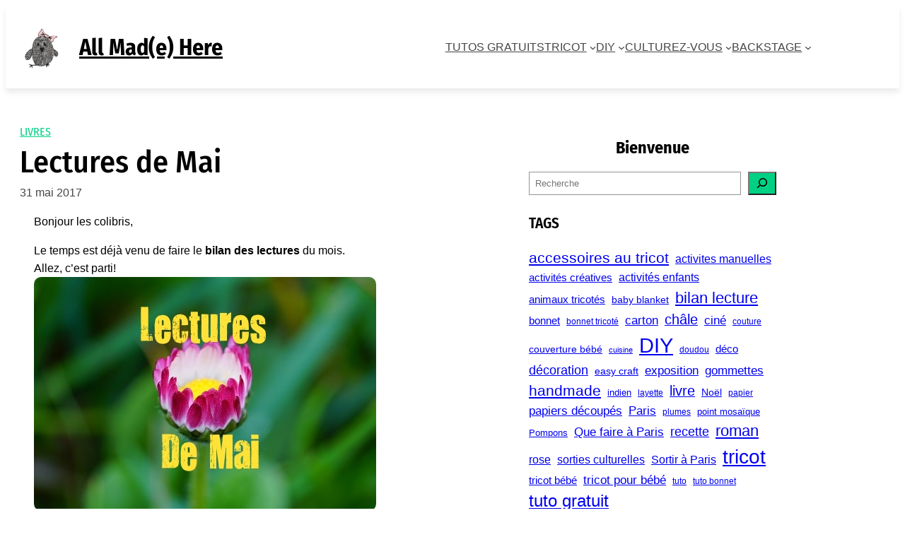

--- FILE ---
content_type: text/html; charset=UTF-8
request_url: http://allmadehere.fr/2017/05/lectures-de-mai/
body_size: 37027
content:
<!DOCTYPE html>
<html lang="fr-FR">
<head>
	<meta charset="UTF-8" />
	<meta name="viewport" content="width=device-width, initial-scale=1" />
<meta name='robots' content='max-image-preview:large' />
<title>Lectures de Mai &#8211; All Mad(e) Here</title>
<link rel='dns-prefetch' href='//secure.gravatar.com' />
<link rel='dns-prefetch' href='//stats.wp.com' />
<link rel='dns-prefetch' href='//v0.wordpress.com' />
<link rel='preconnect' href='//i0.wp.com' />
<link rel="alternate" type="application/rss+xml" title="All Mad(e) Here &raquo; Flux" href="http://allmadehere.fr/feed/" />
<link rel="alternate" type="application/rss+xml" title="All Mad(e) Here &raquo; Flux des commentaires" href="http://allmadehere.fr/comments/feed/" />
<link rel="alternate" type="application/rss+xml" title="All Mad(e) Here &raquo; Lectures de Mai Flux des commentaires" href="http://allmadehere.fr/2017/05/lectures-de-mai/feed/" />
<script>
window._wpemojiSettings = {"baseUrl":"https:\/\/s.w.org\/images\/core\/emoji\/15.0.3\/72x72\/","ext":".png","svgUrl":"https:\/\/s.w.org\/images\/core\/emoji\/15.0.3\/svg\/","svgExt":".svg","source":{"concatemoji":"http:\/\/allmadehere.fr\/wp-includes\/js\/wp-emoji-release.min.js?ver=6.6.4"}};
/*! This file is auto-generated */
!function(i,n){var o,s,e;function c(e){try{var t={supportTests:e,timestamp:(new Date).valueOf()};sessionStorage.setItem(o,JSON.stringify(t))}catch(e){}}function p(e,t,n){e.clearRect(0,0,e.canvas.width,e.canvas.height),e.fillText(t,0,0);var t=new Uint32Array(e.getImageData(0,0,e.canvas.width,e.canvas.height).data),r=(e.clearRect(0,0,e.canvas.width,e.canvas.height),e.fillText(n,0,0),new Uint32Array(e.getImageData(0,0,e.canvas.width,e.canvas.height).data));return t.every(function(e,t){return e===r[t]})}function u(e,t,n){switch(t){case"flag":return n(e,"\ud83c\udff3\ufe0f\u200d\u26a7\ufe0f","\ud83c\udff3\ufe0f\u200b\u26a7\ufe0f")?!1:!n(e,"\ud83c\uddfa\ud83c\uddf3","\ud83c\uddfa\u200b\ud83c\uddf3")&&!n(e,"\ud83c\udff4\udb40\udc67\udb40\udc62\udb40\udc65\udb40\udc6e\udb40\udc67\udb40\udc7f","\ud83c\udff4\u200b\udb40\udc67\u200b\udb40\udc62\u200b\udb40\udc65\u200b\udb40\udc6e\u200b\udb40\udc67\u200b\udb40\udc7f");case"emoji":return!n(e,"\ud83d\udc26\u200d\u2b1b","\ud83d\udc26\u200b\u2b1b")}return!1}function f(e,t,n){var r="undefined"!=typeof WorkerGlobalScope&&self instanceof WorkerGlobalScope?new OffscreenCanvas(300,150):i.createElement("canvas"),a=r.getContext("2d",{willReadFrequently:!0}),o=(a.textBaseline="top",a.font="600 32px Arial",{});return e.forEach(function(e){o[e]=t(a,e,n)}),o}function t(e){var t=i.createElement("script");t.src=e,t.defer=!0,i.head.appendChild(t)}"undefined"!=typeof Promise&&(o="wpEmojiSettingsSupports",s=["flag","emoji"],n.supports={everything:!0,everythingExceptFlag:!0},e=new Promise(function(e){i.addEventListener("DOMContentLoaded",e,{once:!0})}),new Promise(function(t){var n=function(){try{var e=JSON.parse(sessionStorage.getItem(o));if("object"==typeof e&&"number"==typeof e.timestamp&&(new Date).valueOf()<e.timestamp+604800&&"object"==typeof e.supportTests)return e.supportTests}catch(e){}return null}();if(!n){if("undefined"!=typeof Worker&&"undefined"!=typeof OffscreenCanvas&&"undefined"!=typeof URL&&URL.createObjectURL&&"undefined"!=typeof Blob)try{var e="postMessage("+f.toString()+"("+[JSON.stringify(s),u.toString(),p.toString()].join(",")+"));",r=new Blob([e],{type:"text/javascript"}),a=new Worker(URL.createObjectURL(r),{name:"wpTestEmojiSupports"});return void(a.onmessage=function(e){c(n=e.data),a.terminate(),t(n)})}catch(e){}c(n=f(s,u,p))}t(n)}).then(function(e){for(var t in e)n.supports[t]=e[t],n.supports.everything=n.supports.everything&&n.supports[t],"flag"!==t&&(n.supports.everythingExceptFlag=n.supports.everythingExceptFlag&&n.supports[t]);n.supports.everythingExceptFlag=n.supports.everythingExceptFlag&&!n.supports.flag,n.DOMReady=!1,n.readyCallback=function(){n.DOMReady=!0}}).then(function(){return e}).then(function(){var e;n.supports.everything||(n.readyCallback(),(e=n.source||{}).concatemoji?t(e.concatemoji):e.wpemoji&&e.twemoji&&(t(e.twemoji),t(e.wpemoji)))}))}((window,document),window._wpemojiSettings);
</script>
<link rel='stylesheet' id='jetpack_related-posts-css' href='http://allmadehere.fr/wp-content/plugins/jetpack/modules/related-posts/related-posts.css?ver=20240116' media='all' />
<style id='wp-block-site-logo-inline-css'>
.wp-block-site-logo{box-sizing:border-box;line-height:0}.wp-block-site-logo a{display:inline-block;line-height:0}.wp-block-site-logo.is-default-size img{height:auto;width:120px}.wp-block-site-logo img{height:auto;max-width:100%}.wp-block-site-logo a,.wp-block-site-logo img{border-radius:inherit}.wp-block-site-logo.aligncenter{margin-left:auto;margin-right:auto;text-align:center}:root :where(.wp-block-site-logo.is-style-rounded){border-radius:9999px}
</style>
<style id='wp-block-site-title-inline-css'>
:root :where(.wp-block-site-title a){color:inherit}
</style>
<style id='wp-block-group-inline-css'>
.wp-block-group{box-sizing:border-box}:where(.wp-block-group.wp-block-group-is-layout-constrained){position:relative}
</style>
<style id='wp-block-navigation-link-inline-css'>
.wp-block-navigation .wp-block-navigation-item__label{overflow-wrap:break-word}.wp-block-navigation .wp-block-navigation-item__description{display:none}.link-ui-tools{border-top:1px solid #f0f0f0;padding:8px}.link-ui-block-inserter{padding-top:8px}.link-ui-block-inserter__back{margin-left:8px;text-transform:uppercase}
</style>
<link rel='stylesheet' id='wp-block-navigation-css' href='http://allmadehere.fr/wp-includes/blocks/navigation/style.min.css?ver=6.6.4' media='all' />
<style id='wp-block-post-terms-inline-css'>
.wp-block-post-terms{box-sizing:border-box}.wp-block-post-terms .wp-block-post-terms__separator{white-space:pre-wrap}
</style>
<style id='wp-block-post-title-inline-css'>
.wp-block-post-title{box-sizing:border-box;word-break:break-word}.wp-block-post-title a{display:inline-block}
</style>
<style id='wp-block-post-author-inline-css'>
.wp-block-post-author{display:flex;flex-wrap:wrap}.wp-block-post-author__byline{font-size:.5em;margin-bottom:0;margin-top:0;width:100%}.wp-block-post-author__avatar{margin-right:1em}.wp-block-post-author__bio{font-size:.7em;margin-bottom:.7em}.wp-block-post-author__content{flex-basis:0;flex-grow:1}.wp-block-post-author__name{margin:0}
</style>
<style id='wp-block-post-date-inline-css'>
.wp-block-post-date{box-sizing:border-box}
</style>
<style id='wp-block-post-featured-image-inline-css'>
.wp-block-post-featured-image{margin-left:0;margin-right:0}.wp-block-post-featured-image a{display:block;height:100%}.wp-block-post-featured-image :where(img){box-sizing:border-box;height:auto;max-width:100%;vertical-align:bottom;width:100%}.wp-block-post-featured-image.alignfull img,.wp-block-post-featured-image.alignwide img{width:100%}.wp-block-post-featured-image .wp-block-post-featured-image__overlay.has-background-dim{background-color:#000;inset:0;position:absolute}.wp-block-post-featured-image{position:relative}.wp-block-post-featured-image .wp-block-post-featured-image__overlay.has-background-gradient{background-color:initial}.wp-block-post-featured-image .wp-block-post-featured-image__overlay.has-background-dim-0{opacity:0}.wp-block-post-featured-image .wp-block-post-featured-image__overlay.has-background-dim-10{opacity:.1}.wp-block-post-featured-image .wp-block-post-featured-image__overlay.has-background-dim-20{opacity:.2}.wp-block-post-featured-image .wp-block-post-featured-image__overlay.has-background-dim-30{opacity:.3}.wp-block-post-featured-image .wp-block-post-featured-image__overlay.has-background-dim-40{opacity:.4}.wp-block-post-featured-image .wp-block-post-featured-image__overlay.has-background-dim-50{opacity:.5}.wp-block-post-featured-image .wp-block-post-featured-image__overlay.has-background-dim-60{opacity:.6}.wp-block-post-featured-image .wp-block-post-featured-image__overlay.has-background-dim-70{opacity:.7}.wp-block-post-featured-image .wp-block-post-featured-image__overlay.has-background-dim-80{opacity:.8}.wp-block-post-featured-image .wp-block-post-featured-image__overlay.has-background-dim-90{opacity:.9}.wp-block-post-featured-image .wp-block-post-featured-image__overlay.has-background-dim-100{opacity:1}.wp-block-post-featured-image:where(.alignleft,.alignright){width:100%}
</style>
<link rel='stylesheet' id='jetpack-carousel-swiper-css-css' href='http://allmadehere.fr/wp-content/plugins/jetpack/modules/carousel/swiper-bundle.css?ver=14.5' media='all' />
<link rel='stylesheet' id='jetpack-carousel-css' href='http://allmadehere.fr/wp-content/plugins/jetpack/modules/carousel/jetpack-carousel.css?ver=14.5' media='all' />
<style id='wp-block-spacer-inline-css'>
.wp-block-spacer{clear:both}
</style>
<style id='wp-block-avatar-inline-css'>
.wp-block-avatar{line-height:0}.wp-block-avatar,.wp-block-avatar img{box-sizing:border-box}.wp-block-avatar.aligncenter{text-align:center}
</style>
<style id='wp-block-comment-content-inline-css'>
.comment-awaiting-moderation{display:block;font-size:.875em;line-height:1.5}
</style>
<style id='wp-block-columns-inline-css'>
.wp-block-columns{align-items:normal!important;box-sizing:border-box;display:flex;flex-wrap:wrap!important}@media (min-width:782px){.wp-block-columns{flex-wrap:nowrap!important}}.wp-block-columns.are-vertically-aligned-top{align-items:flex-start}.wp-block-columns.are-vertically-aligned-center{align-items:center}.wp-block-columns.are-vertically-aligned-bottom{align-items:flex-end}@media (max-width:781px){.wp-block-columns:not(.is-not-stacked-on-mobile)>.wp-block-column{flex-basis:100%!important}}@media (min-width:782px){.wp-block-columns:not(.is-not-stacked-on-mobile)>.wp-block-column{flex-basis:0;flex-grow:1}.wp-block-columns:not(.is-not-stacked-on-mobile)>.wp-block-column[style*=flex-basis]{flex-grow:0}}.wp-block-columns.is-not-stacked-on-mobile{flex-wrap:nowrap!important}.wp-block-columns.is-not-stacked-on-mobile>.wp-block-column{flex-basis:0;flex-grow:1}.wp-block-columns.is-not-stacked-on-mobile>.wp-block-column[style*=flex-basis]{flex-grow:0}:where(.wp-block-columns){margin-bottom:1.75em}:where(.wp-block-columns.has-background){padding:1.25em 2.375em}.wp-block-column{flex-grow:1;min-width:0;overflow-wrap:break-word;word-break:break-word}.wp-block-column.is-vertically-aligned-top{align-self:flex-start}.wp-block-column.is-vertically-aligned-center{align-self:center}.wp-block-column.is-vertically-aligned-bottom{align-self:flex-end}.wp-block-column.is-vertically-aligned-stretch{align-self:stretch}.wp-block-column.is-vertically-aligned-bottom,.wp-block-column.is-vertically-aligned-center,.wp-block-column.is-vertically-aligned-top{width:100%}
</style>
<style id='wp-block-comment-template-inline-css'>
.wp-block-comment-template{box-sizing:border-box;list-style:none;margin-bottom:0;max-width:100%;padding:0}.wp-block-comment-template li{clear:both}.wp-block-comment-template ol{list-style:none;margin-bottom:0;max-width:100%;padding-left:2rem}.wp-block-comment-template.alignleft{float:left}.wp-block-comment-template.aligncenter{margin-left:auto;margin-right:auto;width:-moz-fit-content;width:fit-content}.wp-block-comment-template.alignright{float:right}
</style>
<style id='wp-block-comments-pagination-inline-css'>
.wp-block-comments-pagination>.wp-block-comments-pagination-next,.wp-block-comments-pagination>.wp-block-comments-pagination-numbers,.wp-block-comments-pagination>.wp-block-comments-pagination-previous{margin-bottom:.5em;margin-right:.5em}.wp-block-comments-pagination>.wp-block-comments-pagination-next:last-child,.wp-block-comments-pagination>.wp-block-comments-pagination-numbers:last-child,.wp-block-comments-pagination>.wp-block-comments-pagination-previous:last-child{margin-right:0}.wp-block-comments-pagination .wp-block-comments-pagination-previous-arrow{display:inline-block;margin-right:1ch}.wp-block-comments-pagination .wp-block-comments-pagination-previous-arrow:not(.is-arrow-chevron){transform:scaleX(1)}.wp-block-comments-pagination .wp-block-comments-pagination-next-arrow{display:inline-block;margin-left:1ch}.wp-block-comments-pagination .wp-block-comments-pagination-next-arrow:not(.is-arrow-chevron){transform:scaleX(1)}.wp-block-comments-pagination.aligncenter{justify-content:center}
</style>
<style id='wp-block-post-comments-form-inline-css'>
:where(.wp-block-post-comments-form) input:not([type=submit]),:where(.wp-block-post-comments-form) textarea{border:1px solid #949494;font-family:inherit;font-size:1em}:where(.wp-block-post-comments-form) input:where(:not([type=submit]):not([type=checkbox])),:where(.wp-block-post-comments-form) textarea{padding:calc(.667em + 2px)}.wp-block-post-comments-form{box-sizing:border-box}.wp-block-post-comments-form[style*=font-weight] :where(.comment-reply-title){font-weight:inherit}.wp-block-post-comments-form[style*=font-family] :where(.comment-reply-title){font-family:inherit}.wp-block-post-comments-form[class*=-font-size] :where(.comment-reply-title),.wp-block-post-comments-form[style*=font-size] :where(.comment-reply-title){font-size:inherit}.wp-block-post-comments-form[style*=line-height] :where(.comment-reply-title){line-height:inherit}.wp-block-post-comments-form[style*=font-style] :where(.comment-reply-title){font-style:inherit}.wp-block-post-comments-form[style*=letter-spacing] :where(.comment-reply-title){letter-spacing:inherit}.wp-block-post-comments-form input[type=submit]{box-shadow:none;cursor:pointer;display:inline-block;overflow-wrap:break-word;text-align:center}.wp-block-post-comments-form .comment-form input:not([type=submit]):not([type=checkbox]):not([type=hidden]),.wp-block-post-comments-form .comment-form textarea{box-sizing:border-box;display:block;width:100%}.wp-block-post-comments-form .comment-form-author label,.wp-block-post-comments-form .comment-form-email label,.wp-block-post-comments-form .comment-form-url label{display:block;margin-bottom:.25em}.wp-block-post-comments-form .comment-form-cookies-consent{display:flex;gap:.25em}.wp-block-post-comments-form .comment-form-cookies-consent #wp-comment-cookies-consent{margin-top:.35em}.wp-block-post-comments-form .comment-reply-title{margin-bottom:0}.wp-block-post-comments-form .comment-reply-title :where(small){font-size:var(--wp--preset--font-size--medium,smaller);margin-left:.5em}
</style>
<style id='wp-block-buttons-inline-css'>
.wp-block-buttons.is-vertical{flex-direction:column}.wp-block-buttons.is-vertical>.wp-block-button:last-child{margin-bottom:0}.wp-block-buttons>.wp-block-button{display:inline-block;margin:0}.wp-block-buttons.is-content-justification-left{justify-content:flex-start}.wp-block-buttons.is-content-justification-left.is-vertical{align-items:flex-start}.wp-block-buttons.is-content-justification-center{justify-content:center}.wp-block-buttons.is-content-justification-center.is-vertical{align-items:center}.wp-block-buttons.is-content-justification-right{justify-content:flex-end}.wp-block-buttons.is-content-justification-right.is-vertical{align-items:flex-end}.wp-block-buttons.is-content-justification-space-between{justify-content:space-between}.wp-block-buttons.aligncenter{text-align:center}.wp-block-buttons:not(.is-content-justification-space-between,.is-content-justification-right,.is-content-justification-left,.is-content-justification-center) .wp-block-button.aligncenter{margin-left:auto;margin-right:auto;width:100%}.wp-block-buttons[style*=text-decoration] .wp-block-button,.wp-block-buttons[style*=text-decoration] .wp-block-button__link{text-decoration:inherit}.wp-block-buttons.has-custom-font-size .wp-block-button__link{font-size:inherit}.wp-block-button.aligncenter{text-align:center}
</style>
<style id='wp-block-button-inline-css'>
.wp-block-button__link{box-sizing:border-box;cursor:pointer;display:inline-block;text-align:center;word-break:break-word}.wp-block-button__link.aligncenter{text-align:center}.wp-block-button__link.alignright{text-align:right}:where(.wp-block-button__link){border-radius:9999px;box-shadow:none;padding:calc(.667em + 2px) calc(1.333em + 2px);text-decoration:none}.wp-block-button[style*=text-decoration] .wp-block-button__link{text-decoration:inherit}.wp-block-buttons>.wp-block-button.has-custom-width{max-width:none}.wp-block-buttons>.wp-block-button.has-custom-width .wp-block-button__link{width:100%}.wp-block-buttons>.wp-block-button.has-custom-font-size .wp-block-button__link{font-size:inherit}.wp-block-buttons>.wp-block-button.wp-block-button__width-25{width:calc(25% - var(--wp--style--block-gap, .5em)*.75)}.wp-block-buttons>.wp-block-button.wp-block-button__width-50{width:calc(50% - var(--wp--style--block-gap, .5em)*.5)}.wp-block-buttons>.wp-block-button.wp-block-button__width-75{width:calc(75% - var(--wp--style--block-gap, .5em)*.25)}.wp-block-buttons>.wp-block-button.wp-block-button__width-100{flex-basis:100%;width:100%}.wp-block-buttons.is-vertical>.wp-block-button.wp-block-button__width-25{width:25%}.wp-block-buttons.is-vertical>.wp-block-button.wp-block-button__width-50{width:50%}.wp-block-buttons.is-vertical>.wp-block-button.wp-block-button__width-75{width:75%}.wp-block-button.is-style-squared,.wp-block-button__link.wp-block-button.is-style-squared{border-radius:0}.wp-block-button.no-border-radius,.wp-block-button__link.no-border-radius{border-radius:0!important}:root :where(.wp-block-button .wp-block-button__link.is-style-outline),:root :where(.wp-block-button.is-style-outline>.wp-block-button__link){border:2px solid;padding:.667em 1.333em}:root :where(.wp-block-button .wp-block-button__link.is-style-outline:not(.has-text-color)),:root :where(.wp-block-button.is-style-outline>.wp-block-button__link:not(.has-text-color)){color:currentColor}:root :where(.wp-block-button .wp-block-button__link.is-style-outline:not(.has-background)),:root :where(.wp-block-button.is-style-outline>.wp-block-button__link:not(.has-background)){background-color:initial;background-image:none}
</style>
<style id='wp-block-comments-inline-css'>
.wp-block-post-comments{box-sizing:border-box}.wp-block-post-comments .alignleft{float:left}.wp-block-post-comments .alignright{float:right}.wp-block-post-comments .navigation:after{clear:both;content:"";display:table}.wp-block-post-comments .commentlist{clear:both;list-style:none;margin:0;padding:0}.wp-block-post-comments .commentlist .comment{min-height:2.25em;padding-left:3.25em}.wp-block-post-comments .commentlist .comment p{font-size:1em;line-height:1.8;margin:1em 0}.wp-block-post-comments .commentlist .children{list-style:none;margin:0;padding:0}.wp-block-post-comments .comment-author{line-height:1.5}.wp-block-post-comments .comment-author .avatar{border-radius:1.5em;display:block;float:left;height:2.5em;margin-right:.75em;margin-top:.5em;width:2.5em}.wp-block-post-comments .comment-author cite{font-style:normal}.wp-block-post-comments .comment-meta{font-size:.875em;line-height:1.5}.wp-block-post-comments .comment-meta b{font-weight:400}.wp-block-post-comments .comment-meta .comment-awaiting-moderation{display:block;margin-bottom:1em;margin-top:1em}.wp-block-post-comments .comment-body .commentmetadata{font-size:.875em}.wp-block-post-comments .comment-form-author label,.wp-block-post-comments .comment-form-comment label,.wp-block-post-comments .comment-form-email label,.wp-block-post-comments .comment-form-url label{display:block;margin-bottom:.25em}.wp-block-post-comments .comment-form input:not([type=submit]):not([type=checkbox]),.wp-block-post-comments .comment-form textarea{box-sizing:border-box;display:block;width:100%}.wp-block-post-comments .comment-form-cookies-consent{display:flex;gap:.25em}.wp-block-post-comments .comment-form-cookies-consent #wp-comment-cookies-consent{margin-top:.35em}.wp-block-post-comments .comment-reply-title{margin-bottom:0}.wp-block-post-comments .comment-reply-title :where(small){font-size:var(--wp--preset--font-size--medium,smaller);margin-left:.5em}.wp-block-post-comments .reply{font-size:.875em;margin-bottom:1.4em}.wp-block-post-comments input:not([type=submit]),.wp-block-post-comments textarea{border:1px solid #949494;font-family:inherit;font-size:1em}.wp-block-post-comments input:not([type=submit]):not([type=checkbox]),.wp-block-post-comments textarea{padding:calc(.667em + 2px)}:where(.wp-block-post-comments input[type=submit]){border:none}
</style>
<style id='wp-block-heading-inline-css'>
h1.has-background,h2.has-background,h3.has-background,h4.has-background,h5.has-background,h6.has-background{padding:1.25em 2.375em}h1.has-text-align-left[style*=writing-mode]:where([style*=vertical-lr]),h1.has-text-align-right[style*=writing-mode]:where([style*=vertical-rl]),h2.has-text-align-left[style*=writing-mode]:where([style*=vertical-lr]),h2.has-text-align-right[style*=writing-mode]:where([style*=vertical-rl]),h3.has-text-align-left[style*=writing-mode]:where([style*=vertical-lr]),h3.has-text-align-right[style*=writing-mode]:where([style*=vertical-rl]),h4.has-text-align-left[style*=writing-mode]:where([style*=vertical-lr]),h4.has-text-align-right[style*=writing-mode]:where([style*=vertical-rl]),h5.has-text-align-left[style*=writing-mode]:where([style*=vertical-lr]),h5.has-text-align-right[style*=writing-mode]:where([style*=vertical-rl]),h6.has-text-align-left[style*=writing-mode]:where([style*=vertical-lr]),h6.has-text-align-right[style*=writing-mode]:where([style*=vertical-rl]){rotate:180deg}
</style>
<link rel='stylesheet' id='wp-block-search-css' href='http://allmadehere.fr/wp-includes/blocks/search/style.min.css?ver=6.6.4' media='all' />
<style id='wp-block-tag-cloud-inline-css'>
.wp-block-tag-cloud{box-sizing:border-box}.wp-block-tag-cloud.aligncenter{justify-content:center;text-align:center}.wp-block-tag-cloud.alignfull{padding-left:1em;padding-right:1em}.wp-block-tag-cloud a{display:inline-block;margin-right:5px}.wp-block-tag-cloud span{display:inline-block;margin-left:5px;text-decoration:none}:root :where(.wp-block-tag-cloud.is-style-outline){display:flex;flex-wrap:wrap;gap:1ch}:root :where(.wp-block-tag-cloud.is-style-outline a){border:1px solid;font-size:unset!important;margin-right:0;padding:1ch 2ch;text-decoration:none!important}
</style>
<style id='wp-block-separator-inline-css'>
@charset "UTF-8";.wp-block-separator{border:none;border-top:2px solid}:root :where(.wp-block-separator.is-style-dots){height:auto;line-height:1;text-align:center}:root :where(.wp-block-separator.is-style-dots):before{color:currentColor;content:"···";font-family:serif;font-size:1.5em;letter-spacing:2em;padding-left:2em}.wp-block-separator.is-style-dots{background:none!important;border:none!important}
</style>
<link rel='stylesheet' id='jetpack-block-subscriptions-css' href='http://allmadehere.fr/wp-content/plugins/jetpack/_inc/blocks/subscriptions/view.css?minify=false&#038;ver=14.5' media='all' />
<style id='jetpack-block-top-posts-inline-css'>
.wp-block-jetpack-top-posts{margin-bottom:1.5em}.wp-block-jetpack-top-posts img{width:100%}.wp-block-jetpack-top-posts span{display:block;word-wrap:break-word}.wp-block-jetpack-top-posts.is-list-layout .jetpack-top-posts-item{margin-bottom:1.5em}.wp-block-jetpack-top-posts.is-grid-layout .jetpack-top-posts-wrapper{align-items:flex-start;display:grid;gap:16px 12px;grid:auto/repeat(6,1fr)}@media only screen and (max-width:600px){.wp-block-jetpack-top-posts.is-grid-layout .jetpack-top-posts-wrapper{display:block}.wp-block-jetpack-top-posts.is-grid-layout .jetpack-top-posts-wrapper .jetpack-top-posts-mock-thumbnail{display:none}.wp-block-jetpack-top-posts.is-grid-layout .jetpack-top-posts-wrapper .jetpack-top-posts-item{margin-bottom:1.5em}}.wp-block-jetpack-top-posts.is-grid-layout .jetpack-top-posts-mock-thumbnail{background-color:#f0f0f0;height:0;padding-bottom:75%;position:relative;width:100%}.wp-block-jetpack-top-posts.is-grid-layout .jetpack-top-posts-thumbnail{aspect-ratio:4/3;height:auto;max-width:100%;object-fit:cover}.wp-block-jetpack-top-posts.is-grid-layout .jetpack-top-posts-item{grid-column:span 2}.wp-block-jetpack-top-posts.is-grid-layout[data-item-count="2"] .jetpack-top-posts-item,.wp-block-jetpack-top-posts.is-grid-layout[data-item-count="4"] .jetpack-top-posts-item,.wp-block-jetpack-top-posts.is-grid-layout[data-item-count="5"] .jetpack-top-posts-item:nth-child(5n),.wp-block-jetpack-top-posts.is-grid-layout[data-item-count="5"] .jetpack-top-posts-item:nth-child(5n-1),.wp-block-jetpack-top-posts.is-grid-layout[data-item-count="7"] .jetpack-top-posts-item:nth-child(5n),.wp-block-jetpack-top-posts.is-grid-layout[data-item-count="7"] .jetpack-top-posts-item:nth-child(5n-1),.wp-block-jetpack-top-posts.is-grid-layout[data-item-count="7"] .jetpack-top-posts-item:nth-child(7n),.wp-block-jetpack-top-posts.is-grid-layout[data-item-count="7"] .jetpack-top-posts-item:nth-child(7n-1){grid-column:span 3}
</style>
<style id='wp-block-paragraph-inline-css'>
.is-small-text{font-size:.875em}.is-regular-text{font-size:1em}.is-large-text{font-size:2.25em}.is-larger-text{font-size:3em}.has-drop-cap:not(:focus):first-letter{float:left;font-size:8.4em;font-style:normal;font-weight:100;line-height:.68;margin:.05em .1em 0 0;text-transform:uppercase}body.rtl .has-drop-cap:not(:focus):first-letter{float:none;margin-left:.1em}p.has-drop-cap.has-background{overflow:hidden}:root :where(p.has-background){padding:1.25em 2.375em}:where(p.has-text-color:not(.has-link-color)) a{color:inherit}p.has-text-align-left[style*="writing-mode:vertical-lr"],p.has-text-align-right[style*="writing-mode:vertical-rl"]{rotate:180deg}
</style>
<link rel='stylesheet' id='wp-block-social-links-css' href='http://allmadehere.fr/wp-includes/blocks/social-links/style.min.css?ver=6.6.4' media='all' />
<style id='wp-emoji-styles-inline-css'>

	img.wp-smiley, img.emoji {
		display: inline !important;
		border: none !important;
		box-shadow: none !important;
		height: 1em !important;
		width: 1em !important;
		margin: 0 0.07em !important;
		vertical-align: -0.1em !important;
		background: none !important;
		padding: 0 !important;
	}
</style>
<link rel='stylesheet' id='wp-block-library-css' href='http://allmadehere.fr/wp-includes/css/dist/block-library/common.min.css?ver=6.6.4' media='all' />
<style id='global-styles-inline-css'>
:root{--wp--preset--aspect-ratio--square: 1;--wp--preset--aspect-ratio--4-3: 4/3;--wp--preset--aspect-ratio--3-4: 3/4;--wp--preset--aspect-ratio--3-2: 3/2;--wp--preset--aspect-ratio--2-3: 2/3;--wp--preset--aspect-ratio--16-9: 16/9;--wp--preset--aspect-ratio--9-16: 9/16;--wp--preset--color--black: #000000;--wp--preset--color--cyan-bluish-gray: #abb8c3;--wp--preset--color--white: #ffffff;--wp--preset--color--pale-pink: #f78da7;--wp--preset--color--vivid-red: #cf2e2e;--wp--preset--color--luminous-vivid-orange: #ff6900;--wp--preset--color--luminous-vivid-amber: #fcb900;--wp--preset--color--light-green-cyan: #7bdcb5;--wp--preset--color--vivid-green-cyan: #00d084;--wp--preset--color--pale-cyan-blue: #8ed1fc;--wp--preset--color--vivid-cyan-blue: #0693e3;--wp--preset--color--vivid-purple: #9b51e0;--wp--preset--color--craftmag-background: #FFFFFF;--wp--preset--color--craftmag-primary: #11ACCE;--wp--preset--color--craftmag-contrast: #000000;--wp--preset--color--craftmag-secondary: #454545;--wp--preset--color--craftmag-tertiary: #A8A8A8;--wp--preset--gradient--vivid-cyan-blue-to-vivid-purple: linear-gradient(135deg,rgba(6,147,227,1) 0%,rgb(155,81,224) 100%);--wp--preset--gradient--light-green-cyan-to-vivid-green-cyan: linear-gradient(135deg,rgb(122,220,180) 0%,rgb(0,208,130) 100%);--wp--preset--gradient--luminous-vivid-amber-to-luminous-vivid-orange: linear-gradient(135deg,rgba(252,185,0,1) 0%,rgba(255,105,0,1) 100%);--wp--preset--gradient--luminous-vivid-orange-to-vivid-red: linear-gradient(135deg,rgba(255,105,0,1) 0%,rgb(207,46,46) 100%);--wp--preset--gradient--very-light-gray-to-cyan-bluish-gray: linear-gradient(135deg,rgb(238,238,238) 0%,rgb(169,184,195) 100%);--wp--preset--gradient--cool-to-warm-spectrum: linear-gradient(135deg,rgb(74,234,220) 0%,rgb(151,120,209) 20%,rgb(207,42,186) 40%,rgb(238,44,130) 60%,rgb(251,105,98) 80%,rgb(254,248,76) 100%);--wp--preset--gradient--blush-light-purple: linear-gradient(135deg,rgb(255,206,236) 0%,rgb(152,150,240) 100%);--wp--preset--gradient--blush-bordeaux: linear-gradient(135deg,rgb(254,205,165) 0%,rgb(254,45,45) 50%,rgb(107,0,62) 100%);--wp--preset--gradient--luminous-dusk: linear-gradient(135deg,rgb(255,203,112) 0%,rgb(199,81,192) 50%,rgb(65,88,208) 100%);--wp--preset--gradient--pale-ocean: linear-gradient(135deg,rgb(255,245,203) 0%,rgb(182,227,212) 50%,rgb(51,167,181) 100%);--wp--preset--gradient--electric-grass: linear-gradient(135deg,rgb(202,248,128) 0%,rgb(113,206,126) 100%);--wp--preset--gradient--midnight: linear-gradient(135deg,rgb(2,3,129) 0%,rgb(40,116,252) 100%);--wp--preset--font-size--small: clamp(0.75rem, 0.75rem + ((1vw - 0.2rem) * 0.25), 0.875rem);--wp--preset--font-size--medium: clamp(1rem, 1rem + ((1vw - 0.2rem) * 0.25), 1.125rem);--wp--preset--font-size--large: clamp(1.313rem, 1.313rem + ((1vw - 0.2rem) * 0.374), 1.5rem);--wp--preset--font-size--x-large: clamp(1.5rem, 1.5rem + ((1vw - 0.2rem) * 1.5), 2.25rem);--wp--preset--font-size--normal: clamp(0.938rem, 0.938rem + ((1vw - 0.2rem) * 0.124), 1rem);--wp--preset--font-size--huge: clamp(2rem, 2rem + ((1vw - 0.2rem) * 1.5), 2.75rem);--wp--preset--font-family--system-font: -apple-system, BlinkMacSystemFont, 'Segoe UI', Roboto, Oxygen-Sans, Ubuntu, Cantarell, 'Helvetica Neue', sans-serif;--wp--preset--font-family--fira-sans-condensed: Fira Sans Condensed;--wp--preset--spacing--20: 0.44rem;--wp--preset--spacing--30: 0.67rem;--wp--preset--spacing--40: 1rem;--wp--preset--spacing--50: 1.5rem;--wp--preset--spacing--60: 2.25rem;--wp--preset--spacing--70: 3.38rem;--wp--preset--spacing--80: 5.06rem;--wp--preset--shadow--natural: 6px 6px 9px rgba(0, 0, 0, 0.2);--wp--preset--shadow--deep: 12px 12px 50px rgba(0, 0, 0, 0.4);--wp--preset--shadow--sharp: 6px 6px 0px rgba(0, 0, 0, 0.2);--wp--preset--shadow--outlined: 6px 6px 0px -3px rgba(255, 255, 255, 1), 6px 6px rgba(0, 0, 0, 1);--wp--preset--shadow--crisp: 6px 6px 0px rgba(0, 0, 0, 1);}:root { --wp--style--global--content-size: 720px;--wp--style--global--wide-size: 1120px; }:where(body) { margin: 0; }.wp-site-blocks { padding-top: var(--wp--style--root--padding-top); padding-bottom: var(--wp--style--root--padding-bottom); }.has-global-padding { padding-right: var(--wp--style--root--padding-right); padding-left: var(--wp--style--root--padding-left); }.has-global-padding > .alignfull { margin-right: calc(var(--wp--style--root--padding-right) * -1); margin-left: calc(var(--wp--style--root--padding-left) * -1); }.has-global-padding :where(:not(.alignfull.is-layout-flow) > .has-global-padding:not(.wp-block-block, .alignfull)) { padding-right: 0; padding-left: 0; }.has-global-padding :where(:not(.alignfull.is-layout-flow) > .has-global-padding:not(.wp-block-block, .alignfull)) > .alignfull { margin-left: 0; margin-right: 0; }.wp-site-blocks > .alignleft { float: left; margin-right: 2em; }.wp-site-blocks > .alignright { float: right; margin-left: 2em; }.wp-site-blocks > .aligncenter { justify-content: center; margin-left: auto; margin-right: auto; }:where(.wp-site-blocks) > * { margin-block-start: 1.5rem; margin-block-end: 0; }:where(.wp-site-blocks) > :first-child { margin-block-start: 0; }:where(.wp-site-blocks) > :last-child { margin-block-end: 0; }:root { --wp--style--block-gap: 1.5rem; }:root :where(.is-layout-flow) > :first-child{margin-block-start: 0;}:root :where(.is-layout-flow) > :last-child{margin-block-end: 0;}:root :where(.is-layout-flow) > *{margin-block-start: 1.5rem;margin-block-end: 0;}:root :where(.is-layout-constrained) > :first-child{margin-block-start: 0;}:root :where(.is-layout-constrained) > :last-child{margin-block-end: 0;}:root :where(.is-layout-constrained) > *{margin-block-start: 1.5rem;margin-block-end: 0;}:root :where(.is-layout-flex){gap: 1.5rem;}:root :where(.is-layout-grid){gap: 1.5rem;}.is-layout-flow > .alignleft{float: left;margin-inline-start: 0;margin-inline-end: 2em;}.is-layout-flow > .alignright{float: right;margin-inline-start: 2em;margin-inline-end: 0;}.is-layout-flow > .aligncenter{margin-left: auto !important;margin-right: auto !important;}.is-layout-constrained > .alignleft{float: left;margin-inline-start: 0;margin-inline-end: 2em;}.is-layout-constrained > .alignright{float: right;margin-inline-start: 2em;margin-inline-end: 0;}.is-layout-constrained > .aligncenter{margin-left: auto !important;margin-right: auto !important;}.is-layout-constrained > :where(:not(.alignleft):not(.alignright):not(.alignfull)){max-width: var(--wp--style--global--content-size);margin-left: auto !important;margin-right: auto !important;}.is-layout-constrained > .alignwide{max-width: var(--wp--style--global--wide-size);}body .is-layout-flex{display: flex;}.is-layout-flex{flex-wrap: wrap;align-items: center;}.is-layout-flex > :is(*, div){margin: 0;}body .is-layout-grid{display: grid;}.is-layout-grid > :is(*, div){margin: 0;}body{background-color: var(--wp--preset--color--craftmag-background);color: var(--wp--preset--color--craftmag-secondary);font-family: var(--wp--preset--font-family--system-font);font-size: var(--wp--preset--font-size--normal);line-height: 1.5;--wp--style--root--padding-top: 0px;--wp--style--root--padding-right: 20px;--wp--style--root--padding-bottom: 0px;--wp--style--root--padding-left: 20px;}a:where(:not(.wp-element-button)){color: var(--wp--preset--color--craftmag-contrast);text-decoration: none;}:root :where(a:where(:not(.wp-element-button)):hover){color: var(--wp--preset--color--vivid-green-cyan);text-decoration: none;}:root :where(a:where(:not(.wp-element-button)):focus){text-decoration: underline dashed;}:root :where(a:where(:not(.wp-element-button)):active){color: var(--wp--preset--color--craftmag-primary);text-decoration: none;}h1, h2, h3, h4, h5, h6{color: var(--wp--preset--color--craftmag-contrast);font-family: Fira Sans Condensed;line-height: 1.2;}:root :where(.wp-element-button, .wp-block-button__link){background-color: #32373c;border-width: 0;color: #fff;font-family: inherit;font-size: inherit;line-height: inherit;padding: calc(0.667em + 2px) calc(1.333em + 2px);text-decoration: none;}.has-black-color{color: var(--wp--preset--color--black) !important;}.has-cyan-bluish-gray-color{color: var(--wp--preset--color--cyan-bluish-gray) !important;}.has-white-color{color: var(--wp--preset--color--white) !important;}.has-pale-pink-color{color: var(--wp--preset--color--pale-pink) !important;}.has-vivid-red-color{color: var(--wp--preset--color--vivid-red) !important;}.has-luminous-vivid-orange-color{color: var(--wp--preset--color--luminous-vivid-orange) !important;}.has-luminous-vivid-amber-color{color: var(--wp--preset--color--luminous-vivid-amber) !important;}.has-light-green-cyan-color{color: var(--wp--preset--color--light-green-cyan) !important;}.has-vivid-green-cyan-color{color: var(--wp--preset--color--vivid-green-cyan) !important;}.has-pale-cyan-blue-color{color: var(--wp--preset--color--pale-cyan-blue) !important;}.has-vivid-cyan-blue-color{color: var(--wp--preset--color--vivid-cyan-blue) !important;}.has-vivid-purple-color{color: var(--wp--preset--color--vivid-purple) !important;}.has-craftmag-background-color{color: var(--wp--preset--color--craftmag-background) !important;}.has-craftmag-primary-color{color: var(--wp--preset--color--craftmag-primary) !important;}.has-craftmag-contrast-color{color: var(--wp--preset--color--craftmag-contrast) !important;}.has-craftmag-secondary-color{color: var(--wp--preset--color--craftmag-secondary) !important;}.has-craftmag-tertiary-color{color: var(--wp--preset--color--craftmag-tertiary) !important;}.has-black-background-color{background-color: var(--wp--preset--color--black) !important;}.has-cyan-bluish-gray-background-color{background-color: var(--wp--preset--color--cyan-bluish-gray) !important;}.has-white-background-color{background-color: var(--wp--preset--color--white) !important;}.has-pale-pink-background-color{background-color: var(--wp--preset--color--pale-pink) !important;}.has-vivid-red-background-color{background-color: var(--wp--preset--color--vivid-red) !important;}.has-luminous-vivid-orange-background-color{background-color: var(--wp--preset--color--luminous-vivid-orange) !important;}.has-luminous-vivid-amber-background-color{background-color: var(--wp--preset--color--luminous-vivid-amber) !important;}.has-light-green-cyan-background-color{background-color: var(--wp--preset--color--light-green-cyan) !important;}.has-vivid-green-cyan-background-color{background-color: var(--wp--preset--color--vivid-green-cyan) !important;}.has-pale-cyan-blue-background-color{background-color: var(--wp--preset--color--pale-cyan-blue) !important;}.has-vivid-cyan-blue-background-color{background-color: var(--wp--preset--color--vivid-cyan-blue) !important;}.has-vivid-purple-background-color{background-color: var(--wp--preset--color--vivid-purple) !important;}.has-craftmag-background-background-color{background-color: var(--wp--preset--color--craftmag-background) !important;}.has-craftmag-primary-background-color{background-color: var(--wp--preset--color--craftmag-primary) !important;}.has-craftmag-contrast-background-color{background-color: var(--wp--preset--color--craftmag-contrast) !important;}.has-craftmag-secondary-background-color{background-color: var(--wp--preset--color--craftmag-secondary) !important;}.has-craftmag-tertiary-background-color{background-color: var(--wp--preset--color--craftmag-tertiary) !important;}.has-black-border-color{border-color: var(--wp--preset--color--black) !important;}.has-cyan-bluish-gray-border-color{border-color: var(--wp--preset--color--cyan-bluish-gray) !important;}.has-white-border-color{border-color: var(--wp--preset--color--white) !important;}.has-pale-pink-border-color{border-color: var(--wp--preset--color--pale-pink) !important;}.has-vivid-red-border-color{border-color: var(--wp--preset--color--vivid-red) !important;}.has-luminous-vivid-orange-border-color{border-color: var(--wp--preset--color--luminous-vivid-orange) !important;}.has-luminous-vivid-amber-border-color{border-color: var(--wp--preset--color--luminous-vivid-amber) !important;}.has-light-green-cyan-border-color{border-color: var(--wp--preset--color--light-green-cyan) !important;}.has-vivid-green-cyan-border-color{border-color: var(--wp--preset--color--vivid-green-cyan) !important;}.has-pale-cyan-blue-border-color{border-color: var(--wp--preset--color--pale-cyan-blue) !important;}.has-vivid-cyan-blue-border-color{border-color: var(--wp--preset--color--vivid-cyan-blue) !important;}.has-vivid-purple-border-color{border-color: var(--wp--preset--color--vivid-purple) !important;}.has-craftmag-background-border-color{border-color: var(--wp--preset--color--craftmag-background) !important;}.has-craftmag-primary-border-color{border-color: var(--wp--preset--color--craftmag-primary) !important;}.has-craftmag-contrast-border-color{border-color: var(--wp--preset--color--craftmag-contrast) !important;}.has-craftmag-secondary-border-color{border-color: var(--wp--preset--color--craftmag-secondary) !important;}.has-craftmag-tertiary-border-color{border-color: var(--wp--preset--color--craftmag-tertiary) !important;}.has-vivid-cyan-blue-to-vivid-purple-gradient-background{background: var(--wp--preset--gradient--vivid-cyan-blue-to-vivid-purple) !important;}.has-light-green-cyan-to-vivid-green-cyan-gradient-background{background: var(--wp--preset--gradient--light-green-cyan-to-vivid-green-cyan) !important;}.has-luminous-vivid-amber-to-luminous-vivid-orange-gradient-background{background: var(--wp--preset--gradient--luminous-vivid-amber-to-luminous-vivid-orange) !important;}.has-luminous-vivid-orange-to-vivid-red-gradient-background{background: var(--wp--preset--gradient--luminous-vivid-orange-to-vivid-red) !important;}.has-very-light-gray-to-cyan-bluish-gray-gradient-background{background: var(--wp--preset--gradient--very-light-gray-to-cyan-bluish-gray) !important;}.has-cool-to-warm-spectrum-gradient-background{background: var(--wp--preset--gradient--cool-to-warm-spectrum) !important;}.has-blush-light-purple-gradient-background{background: var(--wp--preset--gradient--blush-light-purple) !important;}.has-blush-bordeaux-gradient-background{background: var(--wp--preset--gradient--blush-bordeaux) !important;}.has-luminous-dusk-gradient-background{background: var(--wp--preset--gradient--luminous-dusk) !important;}.has-pale-ocean-gradient-background{background: var(--wp--preset--gradient--pale-ocean) !important;}.has-electric-grass-gradient-background{background: var(--wp--preset--gradient--electric-grass) !important;}.has-midnight-gradient-background{background: var(--wp--preset--gradient--midnight) !important;}.has-small-font-size{font-size: var(--wp--preset--font-size--small) !important;}.has-medium-font-size{font-size: var(--wp--preset--font-size--medium) !important;}.has-large-font-size{font-size: var(--wp--preset--font-size--large) !important;}.has-x-large-font-size{font-size: var(--wp--preset--font-size--x-large) !important;}.has-normal-font-size{font-size: var(--wp--preset--font-size--normal) !important;}.has-huge-font-size{font-size: var(--wp--preset--font-size--huge) !important;}.has-system-font-font-family{font-family: var(--wp--preset--font-family--system-font) !important;}.has-fira-sans-condensed-font-family{font-family: var(--wp--preset--font-family--fira-sans-condensed) !important;}
:root :where(.wp-block-button .wp-block-button__link){background-color: var(--wp--preset--color--craftmag-primary);border-radius: 5px;color: var(--wp--preset--color--white);}
:root :where(.wp-block-navigation){font-size: clamp(0.875rem, 0.875rem + ((1vw - 0.2rem) * 0.126), 0.938rem);font-weight: bold;line-height: 1.2;text-transform: uppercase;}
:root :where(.wp-block-navigation a:where(:not(.wp-element-button))){text-decoration: none;}
:root :where(.wp-block-navigation a:where(:not(.wp-element-button)):hover){text-decoration: none;}
:root :where(.wp-block-navigation a:where(:not(.wp-element-button)):focus){text-decoration: underline dashed;}
:root :where(.wp-block-navigation a:where(:not(.wp-element-button)):active){text-decoration: none;}
:root :where(.wp-block-post-author){color: var(--wp--preset--color--craftmag-tertiary);font-size: var(--wp--preset--font-size--small);}
:root :where(.wp-block-post-author a:where(:not(.wp-element-button))){color: var(--wp--preset--color--craftmag-tertiary);}
:root :where(.wp-block-post-content a:where(:not(.wp-element-button))){color: var(--wp--preset--color--craftmag-primary);text-decoration: underline;}
:root :where(.wp-block-post-date){font-size: var(--wp--preset--font-size--small);font-weight: 400;}
:root :where(.wp-block-post-date a:where(:not(.wp-element-button))){color: var(--wp--preset--color--craftmag-tertiary);}
:root :where(.wp-block-post-terms){font-size: var(--wp--preset--font-size--small);font-weight: bold;}
:root :where(.wp-block-post-title a:where(:not(.wp-element-button))){text-decoration: none;}
:root :where(.wp-block-post-title a:where(:not(.wp-element-button)):hover){color: var(--wp--preset--color--craftmag-primary);text-decoration: underline;}
:root :where(.wp-block-post-title a:where(:not(.wp-element-button)):focus){text-decoration: underline dashed;}
:root :where(.wp-block-post-title a:where(:not(.wp-element-button)):active){color: var(--wp--preset--color--craftmag-secondary);text-decoration: none;}
:root :where(.wp-block-site-title){font-size: var(--wp--preset--font-size--huge);font-weight: bold;line-height: 1.2;}
:root :where(.wp-block-site-title a:where(:not(.wp-element-button))){text-decoration: none;}
:root :where(.wp-block-site-title a:where(:not(.wp-element-button)):focus){text-decoration: underline dashed;}
:root :where(.wp-block-site-title a:where(:not(.wp-element-button)):active){color: var(--wp--preset--color--craftmag-primary);text-decoration: none;}
h1.wp-block-site-title a{
	color:black;
}
.size-post-thumbnail{
	display:none;
}
.wp-block-query img.wp-post-image{
	max-height:300px !important;
}
img{
		border-radius: 10px;
}
.wp-block-post-author,.jetpack-top-posts-author{
	display:none !important;
}
.taxonomy-category a,.entry-content a,footer p a{
	color:#00d084 !important;
}
button[aria-label="Search"]{
	background-color:#00d084 !important;
}
input[value="Laisser un commentaire"]{
	background-color:#00d084 !important;
}
</style>
<style id='core-block-supports-inline-css'>
.wp-elements-9922d0f0ef3112c77a600c16c4fb10e3 a:where(:not(.wp-element-button)){color:var(--wp--preset--color--craftmag-primary);}.wp-container-core-group-is-layout-1 > *{margin-block-start:0;margin-block-end:0;}.wp-container-core-group-is-layout-1 > * + *{margin-block-start:0;margin-block-end:0;}.wp-container-core-group-is-layout-2{flex-wrap:nowrap;gap:10px;justify-content:flex-start;}.wp-container-core-navigation-is-layout-1{justify-content:center;}.wp-container-core-group-is-layout-3{flex-wrap:nowrap;gap:60px;justify-content:space-between;}.wp-elements-8261a36598bdc697359f806418658a62 a:where(:not(.wp-element-button)){color:var(--wp--preset--color--craftmag-primary);}.wp-container-core-group-is-layout-5{gap:14px;justify-content:flex-start;}.wp-container-core-group-is-layout-6 > *{margin-block-start:0;margin-block-end:0;}.wp-container-core-group-is-layout-6 > * + *{margin-block-start:5px;margin-block-end:0;}.wp-container-core-columns-is-layout-1{flex-wrap:nowrap;}.wp-container-core-columns-is-layout-2{flex-wrap:nowrap;}.wp-container-core-columns-is-layout-3{flex-wrap:nowrap;}.wp-container-core-columns-is-layout-4{flex-wrap:nowrap;}.wp-container-core-columns-is-layout-5{flex-wrap:nowrap;}.wp-container-core-columns-is-layout-6{flex-wrap:nowrap;}.wp-container-core-columns-is-layout-7{flex-wrap:nowrap;}.wp-container-core-columns-is-layout-8{flex-wrap:nowrap;}.wp-container-core-columns-is-layout-9{flex-wrap:nowrap;}.wp-container-core-columns-is-layout-10{flex-wrap:nowrap;}.wp-container-core-columns-is-layout-11{flex-wrap:nowrap;}.wp-container-core-columns-is-layout-12{flex-wrap:nowrap;}.wp-container-core-columns-is-layout-13{flex-wrap:nowrap;}.wp-container-core-columns-is-layout-14{flex-wrap:nowrap;}.wp-container-core-columns-is-layout-15{flex-wrap:nowrap;}.wp-container-core-columns-is-layout-16{flex-wrap:nowrap;}.wp-container-core-columns-is-layout-17{flex-wrap:nowrap;}.wp-container-core-columns-is-layout-18{flex-wrap:nowrap;}.wp-container-core-columns-is-layout-19{flex-wrap:nowrap;}.wp-container-core-columns-is-layout-20{flex-wrap:nowrap;gap:50px 50px;}.wp-elements-000ff48689b35a5f740de6a637d4937f a:where(:not(.wp-element-button)){color:#eeeeee;}.wp-container-core-social-links-is-layout-1{justify-content:center;}.wp-container-core-group-is-layout-28 > *{margin-block-start:0;margin-block-end:0;}.wp-container-core-group-is-layout-28 > * + *{margin-block-start:10px;margin-block-end:0;}.wp-container-core-columns-is-layout-21{flex-wrap:nowrap;gap:50px 50px;}.wp-container-core-columns-is-layout-22{flex-wrap:nowrap;}.wp-elements-40539b652eeb2de4b9aab537502bd7b4 a:where(:not(.wp-element-button)){color:var(--wp--preset--color--white);}.wp-container-core-group-is-layout-31{flex-wrap:nowrap;justify-content:center;}.wp-container-core-group-is-layout-33 > *{margin-block-start:0;margin-block-end:0;}.wp-container-core-group-is-layout-33 > * + *{margin-block-start:0;margin-block-end:0;}
</style>
<style id='wp-block-template-skip-link-inline-css'>

		.skip-link.screen-reader-text {
			border: 0;
			clip: rect(1px,1px,1px,1px);
			clip-path: inset(50%);
			height: 1px;
			margin: -1px;
			overflow: hidden;
			padding: 0;
			position: absolute !important;
			width: 1px;
			word-wrap: normal !important;
		}

		.skip-link.screen-reader-text:focus {
			background-color: #eee;
			clip: auto !important;
			clip-path: none;
			color: #444;
			display: block;
			font-size: 1em;
			height: auto;
			left: 5px;
			line-height: normal;
			padding: 15px 23px 14px;
			text-decoration: none;
			top: 5px;
			width: auto;
			z-index: 100000;
		}
</style>
<link rel='stylesheet' id='eclg-form-style-css' href='http://allmadehere.fr/wp-content/plugins/email-capture-lead-generation//css/form.css?ver=1.0.1' media='all' />
<link rel='stylesheet' id='eclg-style-css' href='http://allmadehere.fr/wp-content/plugins/email-capture-lead-generation//css/eclg-style.css?ver=1.0.1' media='all' />
<link rel='stylesheet' id='craftmag-style-css' href='http://allmadehere.fr/wp-content/themes/craftmag/style.css?ver=1.0.2' media='all' />
<link rel='stylesheet' id='jetpack-subscriptions-css' href='http://allmadehere.fr/wp-content/plugins/jetpack/modules/subscriptions/subscriptions.css?ver=14.5' media='all' />
<link rel='stylesheet' id='sharedaddy-css' href='http://allmadehere.fr/wp-content/plugins/jetpack/modules/sharedaddy/sharing.css?ver=14.5' media='all' />
<link rel='stylesheet' id='social-logos-css' href='http://allmadehere.fr/wp-content/plugins/jetpack/_inc/social-logos/social-logos.min.css?ver=14.5' media='all' />
<script id="jetpack-blocks-assets-base-url-js-before">
var Jetpack_Block_Assets_Base_Url="http://allmadehere.fr/wp-content/plugins/jetpack/_inc/blocks/";
</script>
<script src="http://allmadehere.fr/wp-includes/js/dist/dom-ready.min.js?ver=f77871ff7694fffea381" id="wp-dom-ready-js"></script>
<script src="http://allmadehere.fr/wp-includes/js/dist/vendor/wp-polyfill.min.js?ver=3.15.0" id="wp-polyfill-js"></script>
<script src="http://allmadehere.fr/wp-content/plugins/jetpack/_inc/blocks/subscriptions/view.js?minify=false&amp;ver=14.5" id="jetpack-block-subscriptions-js"></script>
<script src="http://allmadehere.fr/wp-content/plugins/jetpack/_inc/blocks/top-posts/view.js?minify=false&amp;ver=14.5" id="jetpack-block-top-posts-js"></script>
<script src="http://allmadehere.fr/wp-includes/js/jquery/jquery.min.js?ver=3.7.1" id="jquery-core-js"></script>
<script src="http://allmadehere.fr/wp-includes/js/jquery/jquery-migrate.min.js?ver=3.4.1" id="jquery-migrate-js"></script>
<script id="eclg-public-js-js-extra">
var EcLg = {"ajaxurl":"http:\/\/allmadehere.fr\/wp-admin\/admin-ajax.php","fname_empty":"Please enter your firstname.","lname_empty":"Please enter your lastname.","email_empty":"Please enter email address.","email_valid":"Please enter valid email address."};
</script>
<script src="http://allmadehere.fr/wp-content/plugins/email-capture-lead-generation//js/eclg-public.js?ver=1.0.1" id="eclg-public-js-js"></script>
<link rel="https://api.w.org/" href="http://allmadehere.fr/wp-json/" /><link rel="alternate" title="JSON" type="application/json" href="http://allmadehere.fr/wp-json/wp/v2/posts/15255" /><link rel="EditURI" type="application/rsd+xml" title="RSD" href="http://allmadehere.fr/xmlrpc.php?rsd" />
<meta name="generator" content="WordPress 6.6.4" />
<link rel="canonical" href="http://allmadehere.fr/2017/05/lectures-de-mai/" />
<link rel='shortlink' href='https://wp.me/p45vX0-3Y3' />
<link rel="alternate" title="oEmbed (JSON)" type="application/json+oembed" href="http://allmadehere.fr/wp-json/oembed/1.0/embed?url=http%3A%2F%2Fallmadehere.fr%2F2017%2F05%2Flectures-de-mai%2F" />
<link rel="alternate" title="oEmbed (XML)" type="text/xml+oembed" href="http://allmadehere.fr/wp-json/oembed/1.0/embed?url=http%3A%2F%2Fallmadehere.fr%2F2017%2F05%2Flectures-de-mai%2F&#038;format=xml" />
	<style>img#wpstats{display:none}</style>
		<script id="wp-load-polyfill-importmap">
( HTMLScriptElement.supports && HTMLScriptElement.supports("importmap") ) || document.write( '<script src="http://allmadehere.fr/wp-includes/js/dist/vendor/wp-polyfill-importmap.min.js?ver=1.8.2"></scr' + 'ipt>' );
</script>
<script type="importmap" id="wp-importmap">
{"imports":{"@wordpress\/interactivity":"http:\/\/allmadehere.fr\/wp-includes\/js\/dist\/interactivity.min.js?ver=6.6.4"}}
</script>
<script type="module" src="http://allmadehere.fr/wp-includes/blocks/navigation/view.min.js?ver=6.6.4" id="@wordpress/block-library/navigation-js-module"></script>
<link rel="modulepreload" href="http://allmadehere.fr/wp-includes/js/dist/interactivity.min.js?ver=6.6.4" id="@wordpress/interactivity-js-modulepreload">
<!-- Jetpack Open Graph Tags -->
<meta property="og:type" content="article" />
<meta property="og:title" content="Lectures de Mai" />
<meta property="og:url" content="http://allmadehere.fr/2017/05/lectures-de-mai/" />
<meta property="og:description" content="Joli mois de Mai" />
<meta property="article:published_time" content="2017-05-31T05:00:17+00:00" />
<meta property="article:modified_time" content="2017-05-26T08:13:30+00:00" />
<meta property="og:site_name" content="All Mad(e) Here" />
<meta property="og:image" content="https://i0.wp.com/allmadehere.fr/wp-content/uploads/2017/05/MAI.jpg?fit=484%2C331" />
<meta property="og:image:width" content="484" />
<meta property="og:image:height" content="331" />
<meta property="og:image:alt" content="" />
<meta property="og:locale" content="fr_FR" />
<meta name="twitter:text:title" content="Lectures de Mai" />
<meta name="twitter:image" content="https://i0.wp.com/allmadehere.fr/wp-content/uploads/2017/05/MAI.jpg?fit=484%2C331&#038;w=640" />
<meta name="twitter:card" content="summary_large_image" />

<!-- End Jetpack Open Graph Tags -->
<style id='wp-fonts-local'>
@font-face{font-family:"Fira Sans Condensed";font-style:normal;font-weight:500;font-display:fallback;src:url('http://allmadehere.fr/wp-content/themes/craftmag/assets/fonts/fira-sans-condensed_500.woff2') format('woff2');}
@font-face{font-family:"Fira Sans Condensed";font-style:normal;font-weight:600;font-display:fallback;src:url('http://allmadehere.fr/wp-content/themes/craftmag/assets/fonts/fira-sans-condensed_600.woff2') format('woff2');}
@font-face{font-family:"Fira Sans Condensed";font-style:normal;font-weight:700;font-display:fallback;src:url('http://allmadehere.fr/wp-content/themes/craftmag/assets/fonts/fira-sans-condensed_700.woff2') format('woff2');}
@font-face{font-family:"Fira Sans Condensed";font-style:normal;font-weight:400;font-display:fallback;src:url('http://allmadehere.fr/wp-content/themes/craftmag/assets/fonts/fira-sans-condensed_regular.woff2') format('woff2');}
@font-face{font-family:"Fira Sans Condensed";font-style:italic;font-weight:400;font-display:fallback;src:url('http://allmadehere.fr/wp-content/themes/craftmag/assets/fonts/fira-sans-condensed_italic.woff2') format('woff2');}
@font-face{font-family:"Fira Sans Condensed";font-style:italic;font-weight:500;font-display:fallback;src:url('http://allmadehere.fr/wp-content/themes/craftmag/assets/fonts/fira-sans-condensed_500italic.woff2') format('woff2');}
@font-face{font-family:"Fira Sans Condensed";font-style:italic;font-weight:600;font-display:fallback;src:url('http://allmadehere.fr/wp-content/themes/craftmag/assets/fonts/fira-sans-condensed_600italic.woff2') format('woff2');}
@font-face{font-family:"Fira Sans Condensed";font-style:italic;font-weight:700;font-display:fallback;src:url('http://allmadehere.fr/wp-content/themes/craftmag/assets/fonts/fira-sans-condensed_700italic.woff2') format('woff2');}
</style>
<link rel="icon" href="https://i0.wp.com/allmadehere.fr/wp-content/uploads/2015/05/rosie.png?fit=24%2C32" sizes="32x32" />
<link rel="icon" href="https://i0.wp.com/allmadehere.fr/wp-content/uploads/2015/05/rosie.png?fit=141%2C192" sizes="192x192" />
<link rel="apple-touch-icon" href="https://i0.wp.com/allmadehere.fr/wp-content/uploads/2015/05/rosie.png?fit=132%2C180" />
<meta name="msapplication-TileImage" content="https://i0.wp.com/allmadehere.fr/wp-content/uploads/2015/05/rosie.png?fit=166%2C226" />
</head>

<body class="post-template-default single single-post postid-15255 single-format-gallery wp-custom-logo wp-embed-responsive">

<div class="wp-site-blocks"><header class="wp-block-template-part">
<header class="wp-block-group alignwide craftmag-has-header-shadow has-global-padding is-layout-constrained wp-block-group-is-layout-constrained" style="padding-top:15px;padding-bottom:15px">
<div class="wp-block-group alignwide is-content-justification-space-between is-nowrap is-layout-flex wp-container-core-group-is-layout-3 wp-block-group-is-layout-flex">
<div class="wp-block-group is-content-justification-left is-nowrap is-layout-flex wp-container-core-group-is-layout-2 wp-block-group-is-layout-flex"><div class="wp-block-site-logo"><a href="http://allmadehere.fr/" class="custom-logo-link" rel="home"><img width="64" height="87" src="https://i0.wp.com/allmadehere.fr/wp-content/uploads/2015/05/rosie.png?fit=166%2C226" class="custom-logo" alt="All Mad(e) Here" decoding="async" srcset="https://i0.wp.com/allmadehere.fr/wp-content/uploads/2015/05/rosie.png?w=166 166w, https://i0.wp.com/allmadehere.fr/wp-content/uploads/2015/05/rosie.png?resize=125%2C170 125w" sizes="(max-width: 64px) 100vw, 64px" data-attachment-id="8030" data-permalink="http://allmadehere.fr/2015/05/my-tiny-wonderland-garden/rosie/" data-orig-file="https://i0.wp.com/allmadehere.fr/wp-content/uploads/2015/05/rosie.png?fit=166%2C226" data-orig-size="166,226" data-comments-opened="1" data-image-meta="{&quot;aperture&quot;:&quot;0&quot;,&quot;credit&quot;:&quot;&quot;,&quot;camera&quot;:&quot;&quot;,&quot;caption&quot;:&quot;&quot;,&quot;created_timestamp&quot;:&quot;0&quot;,&quot;copyright&quot;:&quot;&quot;,&quot;focal_length&quot;:&quot;0&quot;,&quot;iso&quot;:&quot;0&quot;,&quot;shutter_speed&quot;:&quot;0&quot;,&quot;title&quot;:&quot;&quot;,&quot;orientation&quot;:&quot;0&quot;}" data-image-title="rosie" data-image-description="" data-image-caption="" data-medium-file="https://i0.wp.com/allmadehere.fr/wp-content/uploads/2015/05/rosie.png?fit=166%2C226" data-large-file="https://i0.wp.com/allmadehere.fr/wp-content/uploads/2015/05/rosie.png?fit=166%2C226" /></a></div>


<div class="wp-block-group has-global-padding is-layout-constrained wp-container-core-group-is-layout-1 wp-block-group-is-layout-constrained"><h1 style="font-size:clamp(20px, 1.25rem + ((1vw - 3.2px) * 1.5), 32px);" class="has-link-color wp-elements-9922d0f0ef3112c77a600c16c4fb10e3 wp-block-site-title"><a href="http://allmadehere.fr" target="_self" rel="home">All Mad(e) Here</a></h1></div>
</div>


<nav class="is-responsive items-justified-center alignwide wp-block-navigation is-content-justification-center is-layout-flex wp-container-core-navigation-is-layout-1 wp-block-navigation-is-layout-flex" aria-label="Navigation Pied de page" 
		 data-wp-interactive="core/navigation" data-wp-context='{"overlayOpenedBy":{"click":false,"hover":false,"focus":false},"type":"overlay","roleAttribute":"","ariaLabel":"Menu"}'><button aria-haspopup="dialog" aria-label="Ouvrir le menu" class="wp-block-navigation__responsive-container-open " 
				data-wp-on-async--click="actions.openMenuOnClick"
				data-wp-on--keydown="actions.handleMenuKeydown"
			><svg width="24" height="24" xmlns="http://www.w3.org/2000/svg" viewBox="0 0 24 24" aria-hidden="true" focusable="false"><rect x="4" y="7.5" width="16" height="1.5" /><rect x="4" y="15" width="16" height="1.5" /></svg></button>
				<div class="wp-block-navigation__responsive-container  "  id="modal-1" 
				data-wp-class--has-modal-open="state.isMenuOpen"
				data-wp-class--is-menu-open="state.isMenuOpen"
				data-wp-watch="callbacks.initMenu"
				data-wp-on--keydown="actions.handleMenuKeydown"
				data-wp-on-async--focusout="actions.handleMenuFocusout"
				tabindex="-1"
			>
					<div class="wp-block-navigation__responsive-close" tabindex="-1">
						<div class="wp-block-navigation__responsive-dialog" 
				data-wp-bind--aria-modal="state.ariaModal"
				data-wp-bind--aria-label="state.ariaLabel"
				data-wp-bind--role="state.roleAttribute"
			>
							<button aria-label="Fermer le menu" class="wp-block-navigation__responsive-container-close" 
				data-wp-on-async--click="actions.closeMenuOnClick"
			><svg xmlns="http://www.w3.org/2000/svg" viewBox="0 0 24 24" width="24" height="24" aria-hidden="true" focusable="false"><path d="M13 11.8l6.1-6.3-1-1-6.1 6.2-6.1-6.2-1 1 6.1 6.3-6.5 6.7 1 1 6.5-6.6 6.5 6.6 1-1z"></path></svg></button>
							<div class="wp-block-navigation__responsive-container-content" 
				data-wp-watch="callbacks.focusFirstElement"
			 id="modal-1-content">
								<ul class="wp-block-navigation__container is-responsive items-justified-center alignwide wp-block-navigation"><li class=" wp-block-navigation-item wp-block-navigation-link"><a class="wp-block-navigation-item__content"  href="https://allmadehere.fr/tag/tuto-gratuit/"><span class="wp-block-navigation-item__label">TUTOS GRATUITS</span></a></li><li data-wp-context="{ &quot;submenuOpenedBy&quot;: { &quot;click&quot;: false, &quot;hover&quot;: false, &quot;focus&quot;: false }, &quot;type&quot;: &quot;submenu&quot; }" data-wp-interactive="core/navigation" data-wp-on--focusout="actions.handleMenuFocusout" data-wp-on--keydown="actions.handleMenuKeydown" data-wp-on-async--mouseenter="actions.openMenuOnHover" data-wp-on-async--mouseleave="actions.closeMenuOnHover" data-wp-watch="callbacks.initMenu" tabindex="-1" class=" wp-block-navigation-item has-child open-on-hover-click wp-block-navigation-submenu"><a class="wp-block-navigation-item__content" href="https://allmadehere.fr/category/tricot/">TRICOT</a><button data-wp-bind--aria-expanded="state.isMenuOpen" data-wp-on-async--click="actions.toggleMenuOnClick" aria-label="Sous-menu TRICOT" class="wp-block-navigation__submenu-icon wp-block-navigation-submenu__toggle" ><svg xmlns="http://www.w3.org/2000/svg" width="12" height="12" viewBox="0 0 12 12" fill="none" aria-hidden="true" focusable="false"><path d="M1.50002 4L6.00002 8L10.5 4" stroke-width="1.5"></path></svg></button><ul data-wp-on-async--focus="actions.openMenuOnFocus" class="wp-block-navigation__submenu-container wp-block-navigation-submenu"><li class=" wp-block-navigation-item wp-block-navigation-link"><a class="wp-block-navigation-item__content"  href="https://allmadehere.fr/category/tricot/accessoires-au-tricot/"><span class="wp-block-navigation-item__label">accessoires au tricot</span></a></li><li class=" wp-block-navigation-item wp-block-navigation-link"><a class="wp-block-navigation-item__content"  href="https://allmadehere.fr/category/tricot/objets-decos/"><span class="wp-block-navigation-item__label">décos tricotées</span></a></li><li class=" wp-block-navigation-item wp-block-navigation-link"><a class="wp-block-navigation-item__content"  href="https://allmadehere.fr/category/tricot/les-chales/"><span class="wp-block-navigation-item__label">Les châles</span></a></li><li class=" wp-block-navigation-item wp-block-navigation-link"><a class="wp-block-navigation-item__content"  href="https://allmadehere.fr/category/tricot/tricot-pour-bebe/"><span class="wp-block-navigation-item__label">Tricot pour Bébé</span></a></li></ul></li><li data-wp-context="{ &quot;submenuOpenedBy&quot;: { &quot;click&quot;: false, &quot;hover&quot;: false, &quot;focus&quot;: false }, &quot;type&quot;: &quot;submenu&quot; }" data-wp-interactive="core/navigation" data-wp-on--focusout="actions.handleMenuFocusout" data-wp-on--keydown="actions.handleMenuKeydown" data-wp-on-async--mouseenter="actions.openMenuOnHover" data-wp-on-async--mouseleave="actions.closeMenuOnHover" data-wp-watch="callbacks.initMenu" tabindex="-1" class=" wp-block-navigation-item has-child open-on-hover-click wp-block-navigation-submenu"><a class="wp-block-navigation-item__content" href="#">DIY</a><button data-wp-bind--aria-expanded="state.isMenuOpen" data-wp-on-async--click="actions.toggleMenuOnClick" aria-label="Sous-menu DIY" class="wp-block-navigation__submenu-icon wp-block-navigation-submenu__toggle" ><svg xmlns="http://www.w3.org/2000/svg" width="12" height="12" viewBox="0 0 12 12" fill="none" aria-hidden="true" focusable="false"><path d="M1.50002 4L6.00002 8L10.5 4" stroke-width="1.5"></path></svg></button><ul data-wp-on-async--focus="actions.openMenuOnFocus" class="wp-block-navigation__submenu-container wp-block-navigation-submenu"><li class=" wp-block-navigation-item wp-block-navigation-link"><a class="wp-block-navigation-item__content"  href="https://allmadehere.fr/category/bricolage/"><span class="wp-block-navigation-item__label">bricolage</span></a></li><li class=" wp-block-navigation-item wp-block-navigation-link"><a class="wp-block-navigation-item__content"  href="https://allmadehere.fr/category/couture/"><span class="wp-block-navigation-item__label">couture</span></a></li><li class=" wp-block-navigation-item wp-block-navigation-link"><a class="wp-block-navigation-item__content"  href="https://allmadehere.fr/category/deco/"><span class="wp-block-navigation-item__label">Déco</span></a></li></ul></li><li data-wp-context="{ &quot;submenuOpenedBy&quot;: { &quot;click&quot;: false, &quot;hover&quot;: false, &quot;focus&quot;: false }, &quot;type&quot;: &quot;submenu&quot; }" data-wp-interactive="core/navigation" data-wp-on--focusout="actions.handleMenuFocusout" data-wp-on--keydown="actions.handleMenuKeydown" data-wp-on-async--mouseenter="actions.openMenuOnHover" data-wp-on-async--mouseleave="actions.closeMenuOnHover" data-wp-watch="callbacks.initMenu" tabindex="-1" class=" wp-block-navigation-item has-child open-on-hover-click wp-block-navigation-submenu"><a class="wp-block-navigation-item__content" href="#">CULTUREZ-VOUS</a><button data-wp-bind--aria-expanded="state.isMenuOpen" data-wp-on-async--click="actions.toggleMenuOnClick" aria-label="Sous-menu CULTUREZ-VOUS" class="wp-block-navigation__submenu-icon wp-block-navigation-submenu__toggle" ><svg xmlns="http://www.w3.org/2000/svg" width="12" height="12" viewBox="0 0 12 12" fill="none" aria-hidden="true" focusable="false"><path d="M1.50002 4L6.00002 8L10.5 4" stroke-width="1.5"></path></svg></button><ul data-wp-on-async--focus="actions.openMenuOnFocus" class="wp-block-navigation__submenu-container wp-block-navigation-submenu"><li class=" wp-block-navigation-item wp-block-navigation-link"><a class="wp-block-navigation-item__content"  href="https://allmadehere.fr/category/livres/"><span class="wp-block-navigation-item__label">LIVRES</span></a></li><li class=" wp-block-navigation-item wp-block-navigation-link"><a class="wp-block-navigation-item__content"  href="https://allmadehere.fr/category/cine/"><span class="wp-block-navigation-item__label">CINE</span></a></li><li class=" wp-block-navigation-item wp-block-navigation-link"><a class="wp-block-navigation-item__content"  href="https://allmadehere.fr/category/sorties/"><span class="wp-block-navigation-item__label">SORTIES</span></a></li></ul></li><li data-wp-context="{ &quot;submenuOpenedBy&quot;: { &quot;click&quot;: false, &quot;hover&quot;: false, &quot;focus&quot;: false }, &quot;type&quot;: &quot;submenu&quot; }" data-wp-interactive="core/navigation" data-wp-on--focusout="actions.handleMenuFocusout" data-wp-on--keydown="actions.handleMenuKeydown" data-wp-on-async--mouseenter="actions.openMenuOnHover" data-wp-on-async--mouseleave="actions.closeMenuOnHover" data-wp-watch="callbacks.initMenu" tabindex="-1" class=" wp-block-navigation-item has-child open-on-hover-click wp-block-navigation-submenu"><a class="wp-block-navigation-item__content" href="#">BACKSTAGE</a><button data-wp-bind--aria-expanded="state.isMenuOpen" data-wp-on-async--click="actions.toggleMenuOnClick" aria-label="Sous-menu BACKSTAGE" class="wp-block-navigation__submenu-icon wp-block-navigation-submenu__toggle" ><svg xmlns="http://www.w3.org/2000/svg" width="12" height="12" viewBox="0 0 12 12" fill="none" aria-hidden="true" focusable="false"><path d="M1.50002 4L6.00002 8L10.5 4" stroke-width="1.5"></path></svg></button><ul data-wp-on-async--focus="actions.openMenuOnFocus" class="wp-block-navigation__submenu-container wp-block-navigation-submenu"><li class=" wp-block-navigation-item wp-block-navigation-link"><a class="wp-block-navigation-item__content"  href="https://allmadehere.fr/a-propos/"><span class="wp-block-navigation-item__label">A propos</span></a></li><li class=" wp-block-navigation-item wp-block-navigation-link"><a class="wp-block-navigation-item__content"  href="https://allmadehere.fr/contact/"><span class="wp-block-navigation-item__label">Contact</span></a></li><li class=" wp-block-navigation-item wp-block-navigation-link"><a class="wp-block-navigation-item__content"  href="https://allmadehere.fr/mentions-legales/"><span class="wp-block-navigation-item__label">Mentions légales</span></a></li></ul></li></ul>
							</div>
						</div>
					</div>
				</div></nav></div>
</header>
</header>


<main class="wp-block-group has-global-padding is-layout-constrained wp-block-group-is-layout-constrained" style="margin-top:50px">
<div class="wp-block-columns alignwide is-layout-flex wp-container-core-columns-is-layout-20 wp-block-columns-is-layout-flex">
<div class="wp-block-column is-layout-flow wp-block-column-is-layout-flow" style="flex-basis:64.285714285714%">
<div class="wp-block-group alignwide is-layout-flow wp-container-core-group-is-layout-6 wp-block-group-is-layout-flow"><div style="text-transform:uppercase" class="taxonomy-category has-link-color wp-elements-8261a36598bdc697359f806418658a62 wp-block-post-terms has-fira-sans-condensed-font-family"><a href="http://allmadehere.fr/category/livres/" rel="tag">Livres</a></div>

<h2 style="font-style:normal;font-weight:500;" class="wp-block-post-title has-huge-font-size">Lectures de Mai</h2>


<div class="wp-block-group is-content-justification-left is-layout-flex wp-container-core-group-is-layout-5 wp-block-group-is-layout-flex"><div class="wp-block-post-author"><div class="wp-block-post-author__content"><p class="wp-block-post-author__name">allmadehere</p></div></div>

<div class="wp-block-post-date"><time datetime="2017-05-31T07:00:17+02:00">31 mai 2017</time></div></div>
</div>



<div class="wp-block-group has-global-padding is-layout-constrained wp-block-group-is-layout-constrained"><figure class="wp-block-post-featured-image"><img width="250" height="250" src="http://allmadehere.fr/wp-content/uploads/2017/05/MAI-250x250.jpg" class="attachment-post-thumbnail size-post-thumbnail wp-post-image" alt="" style="object-fit:cover;" decoding="async" fetchpriority="high" srcset="https://i0.wp.com/allmadehere.fr/wp-content/uploads/2017/05/MAI.jpg?resize=250%2C250 250w, https://i0.wp.com/allmadehere.fr/wp-content/uploads/2017/05/MAI.jpg?resize=150%2C150 150w, https://i0.wp.com/allmadehere.fr/wp-content/uploads/2017/05/MAI.jpg?resize=254%2C254 254w" sizes="(max-width: 250px) 100vw, 250px" data-attachment-id="15286" data-permalink="http://allmadehere.fr/2017/05/lectures-de-mai/mai/" data-orig-file="https://i0.wp.com/allmadehere.fr/wp-content/uploads/2017/05/MAI.jpg?fit=484%2C331" data-orig-size="484,331" data-comments-opened="1" data-image-meta="{&quot;aperture&quot;:&quot;0&quot;,&quot;credit&quot;:&quot;&quot;,&quot;camera&quot;:&quot;&quot;,&quot;caption&quot;:&quot;&quot;,&quot;created_timestamp&quot;:&quot;0&quot;,&quot;copyright&quot;:&quot;&quot;,&quot;focal_length&quot;:&quot;0&quot;,&quot;iso&quot;:&quot;0&quot;,&quot;shutter_speed&quot;:&quot;0&quot;,&quot;title&quot;:&quot;&quot;,&quot;orientation&quot;:&quot;0&quot;}" data-image-title="MAI" data-image-description="" data-image-caption="" data-medium-file="https://i0.wp.com/allmadehere.fr/wp-content/uploads/2017/05/MAI.jpg?fit=300%2C205" data-large-file="https://i0.wp.com/allmadehere.fr/wp-content/uploads/2017/05/MAI.jpg?fit=484%2C290" /></figure>

<div style="line-height:1.6;" class="entry-content wp-block-post-content has-normal-font-size is-layout-flow wp-block-post-content-is-layout-flow"><p style="text-align: justify;"><span style="color: #000000;">Bonjour les colibris, </span></p>
<p style="text-align: justify;"><span style="color: #000000;">Le temps est déjà venu de faire le <strong>bilan des lectures</strong> du mois.</span><br />
<span style="color: #000000;">Allez, c&rsquo;est parti!<br />
<img data-recalc-dims="1" decoding="async" data-attachment-id="15286" data-permalink="http://allmadehere.fr/2017/05/lectures-de-mai/mai/" data-orig-file="https://i0.wp.com/allmadehere.fr/wp-content/uploads/2017/05/MAI.jpg?fit=484%2C331" data-orig-size="484,331" data-comments-opened="1" data-image-meta="{&quot;aperture&quot;:&quot;0&quot;,&quot;credit&quot;:&quot;&quot;,&quot;camera&quot;:&quot;&quot;,&quot;caption&quot;:&quot;&quot;,&quot;created_timestamp&quot;:&quot;0&quot;,&quot;copyright&quot;:&quot;&quot;,&quot;focal_length&quot;:&quot;0&quot;,&quot;iso&quot;:&quot;0&quot;,&quot;shutter_speed&quot;:&quot;0&quot;,&quot;title&quot;:&quot;&quot;,&quot;orientation&quot;:&quot;0&quot;}" data-image-title="MAI" data-image-description="" data-image-caption="" data-medium-file="https://i0.wp.com/allmadehere.fr/wp-content/uploads/2017/05/MAI.jpg?fit=300%2C205" data-large-file="https://i0.wp.com/allmadehere.fr/wp-content/uploads/2017/05/MAI.jpg?fit=484%2C290" class="size-full wp-image-15286 alignnone" src="https://i0.wp.com/allmadehere.fr/wp-content/uploads/2017/05/MAI.jpg?resize=484%2C331" alt="MAI" width="484" height="331" srcset="https://i0.wp.com/allmadehere.fr/wp-content/uploads/2017/05/MAI.jpg?w=484 484w, https://i0.wp.com/allmadehere.fr/wp-content/uploads/2017/05/MAI.jpg?resize=300%2C205 300w, https://i0.wp.com/allmadehere.fr/wp-content/uploads/2017/05/MAI.jpg?resize=125%2C85 125w" sizes="(max-width: 484px) 100vw, 484px" /><br />
</span></p>
<p style="text-align: justify;"><span style="color: #000000;"><span id="more-15255"></span></span></p>
<p style="text-align: justify;"><span style="color: #000000;">J&rsquo;ai commencé ce joli mois de mai par la lecture inspirée du <strong><em>Bureau des Jardins et des Étangs</em></strong> de <strong>Didier Decoin.<br />
</strong></span></p>
<p style="text-align: justify;"><span style="color: #000000;"><img data-recalc-dims="1" loading="lazy" decoding="async" data-attachment-id="15265" data-permalink="http://allmadehere.fr/2017/05/lectures-de-mai/bureau/" data-orig-file="https://i0.wp.com/allmadehere.fr/wp-content/uploads/2017/05/bureau.jpeg?fit=300%2C436" data-orig-size="300,436" data-comments-opened="1" data-image-meta="{&quot;aperture&quot;:&quot;0&quot;,&quot;credit&quot;:&quot;&quot;,&quot;camera&quot;:&quot;&quot;,&quot;caption&quot;:&quot;&quot;,&quot;created_timestamp&quot;:&quot;0&quot;,&quot;copyright&quot;:&quot;&quot;,&quot;focal_length&quot;:&quot;0&quot;,&quot;iso&quot;:&quot;0&quot;,&quot;shutter_speed&quot;:&quot;0&quot;,&quot;title&quot;:&quot;&quot;,&quot;orientation&quot;:&quot;1&quot;}" data-image-title="bureau" data-image-description="" data-image-caption="" data-medium-file="https://i0.wp.com/allmadehere.fr/wp-content/uploads/2017/05/bureau.jpeg?fit=206%2C300" data-large-file="https://i0.wp.com/allmadehere.fr/wp-content/uploads/2017/05/bureau.jpeg?fit=300%2C290" class="alignright wp-image-15265" src="https://i0.wp.com/allmadehere.fr/wp-content/uploads/2017/05/bureau.jpeg?resize=250%2C363" alt="bureau" width="250" height="363" srcset="https://i0.wp.com/allmadehere.fr/wp-content/uploads/2017/05/bureau.jpeg?w=300 300w, https://i0.wp.com/allmadehere.fr/wp-content/uploads/2017/05/bureau.jpeg?resize=206%2C300 206w, https://i0.wp.com/allmadehere.fr/wp-content/uploads/2017/05/bureau.jpeg?resize=125%2C182 125w" sizes="(max-width: 250px) 100vw, 250px" />Nous sommes au Japon, au XIIe siècle. </span><span style="color: #000000;">Katsuro, le mari de Miyuki, exerce un métier honorable mais dangereux : </span><span style="color: #000000;">il capture les plus belles carpes de la rivière Kusagawa destinées à garnir les bassins de la cité impériale (je pourrais vous parler des heures du symbolisme des poissons en Asie et de la carpe en particulier mais ce n&rsquo;est pas le sujet ^^). </span><span style="color: #000000;">Ce métier est rentable uniquement si l&rsquo;on se charge à la fois de la capture des poissons et de leur acheminement jusqu&rsquo;aux temples. Quand on sait que les 3/4 des billets à ordre reçus en paiement de ce travail reviennent au village et représentent l&rsquo;essentiel des subsides dont vivent les habitants, on comprend l&rsquo;importance du rôle de ce pêcheur fournisseur des étangs sacrés.<br />
</span><span style="color: #000000;">Oui mais voilà, les chemins qui mènent aux coins à carpes sont souvent périlleux et que dire des retours lorsqu&rsquo;il faut à tout prix maintenir en équilibre sur ses épaules la perche qui soutient les paniers en osier débordant d&rsquo;eau et des carpes dodues et frétillantes&#8230;</span><br />
<span style="color: #000000;">A la mort de son mari, Miyuki relève le défi d&rsquo;amener les dernières carpes pêchées par Katsuro au directeur du Bureau des Jardins et des Étangs. </span><span style="color: #000000;">Un acte courageux d&rsquo;amour pur, réalisé pour honorer la mémoire de celui qu&rsquo;elle aimait passionnément. Ce voyage de plusieurs centaines de kilomètres se révélera pour le moins périlleux pour Miyuki qui n&rsquo;est jamais sortie de son village. Elle se laissera guider par les souvenirs des récits de son mari qui l&rsquo;accompagnera constamment en pensées et en rêves.<br />
Ce livre est un merveilleux voyage en plein cœur du Japon médiéval shintoïste, rempli d&rsquo;odeurs, de couleurs et de croyances. Je vous conseille vivement ce récit poétique et très sensuel qui s&rsquo;apparente à un conte à la fois merveilleux et cruel et qui est une magnifique déclaration d&rsquo;amour.<br />
Une lecture captivante et totalement dépaysante.</span></p>
<p style="text-align: justify;"><span style="color: #000000;">Sur les conseils <del>insistants</del> d&rsquo;un collègue, j&rsquo;ai enchaîné avec <strong><em>Marche ou crève</em> </strong>de <strong>Richard Bachman</strong>, plus connu sous le nom de <strong>Stephen King</strong>, livre publié en 1979 mais écrit 10 ans auparavant. Après 22.11.1963 (<a href="http://allmadehere.fr/2017/03/lectures-de-mars/" target="_blank">ici</a>) et RoadMaster (<a href="http://allmadehere.fr/2017/05/lectures-davril/" target="_blank">ici</a>), je continue la découverte de cet auteur.</span></p>
<p style="text-align: justify;"><span style="color: #000000;"><img data-recalc-dims="1" loading="lazy" decoding="async" data-attachment-id="15261" data-permalink="http://allmadehere.fr/2017/05/lectures-de-mai/marche-ou-creve/" data-orig-file="https://i0.wp.com/allmadehere.fr/wp-content/uploads/2017/05/marche-ou-creve.jpg?fit=180%2C280" data-orig-size="180,280" data-comments-opened="1" data-image-meta="{&quot;aperture&quot;:&quot;0&quot;,&quot;credit&quot;:&quot;&quot;,&quot;camera&quot;:&quot;&quot;,&quot;caption&quot;:&quot;&quot;,&quot;created_timestamp&quot;:&quot;0&quot;,&quot;copyright&quot;:&quot;&quot;,&quot;focal_length&quot;:&quot;0&quot;,&quot;iso&quot;:&quot;0&quot;,&quot;shutter_speed&quot;:&quot;0&quot;,&quot;title&quot;:&quot;&quot;,&quot;orientation&quot;:&quot;0&quot;}" data-image-title="marche ou creve" data-image-description="" data-image-caption="" data-medium-file="https://i0.wp.com/allmadehere.fr/wp-content/uploads/2017/05/marche-ou-creve.jpg?fit=180%2C280" data-large-file="https://i0.wp.com/allmadehere.fr/wp-content/uploads/2017/05/marche-ou-creve.jpg?fit=180%2C280" class="alignleft wp-image-15261" src="https://i0.wp.com/allmadehere.fr/wp-content/uploads/2017/05/marche-ou-creve.jpg?resize=223%2C347" alt="marche ou creve" width="223" height="347" srcset="https://i0.wp.com/allmadehere.fr/wp-content/uploads/2017/05/marche-ou-creve.jpg?w=180 180w, https://i0.wp.com/allmadehere.fr/wp-content/uploads/2017/05/marche-ou-creve.jpg?resize=125%2C194 125w" sizes="(max-width: 223px) 100vw, 223px" />Chaque année une longue marche réunissant cent jeunes gens volontaires tirés au sort est organisée et chapeautée par LE commandant et promet au dernier marcheur survivant le GRAND prix, à savoir tout ce qu&rsquo;il voudra. Survivant? Yeap. Les participants ne doivent pas descendre en dessous de la vitesse de 6 kms heure et en aucun cas s&rsquo;arrêter sous peine de recevoir un avertissement. Trois avertissements et c&rsquo;est la mort. Cette marche est suivie et observée par des milliers de spectateurs qui se placent le long des routes comme on s&rsquo;installerait  dans notre canap&rsquo; devant un bon film. Une foule le plus souvent délirante qui harangue les concurrents de manière parfois violente.</span><br />
<span style="color: #000000;"> On ne sait pas vraiment pourquoi cette marche est organisée si ce n&rsquo;est que 99 garçons vont mourir avant que le récit ne se termine. Garraty est l&rsquo;un des participants et c&rsquo;est à travers lui que nous suivons cette marche macabre.<br />
Ma première impression a été de trouver que le récit manquait de souffle. L&rsquo;intrigue m&rsquo;ennuyait et j&rsquo;ai fini par me désintéresser totalement du sort des participants et terminé rapidement ma lecture. J&rsquo;ajoute qu&rsquo;à aucun moment je ne me suis identifiée aux participants. Une lecture au premier degré dont j&rsquo;ai un peu honte. S&rsquo;</span><span style="color: #000000;">arrêter sur ce ressenti n&rsquo;aurait pas été très malin.</span><br />
<span style="color: #000000;"> Aussi quelques jours après avoir refermé le livre, j&rsquo;ai pris le temps de réfléchir (cela m&rsquo;arrive parfois) aux intentions de l&rsquo;auteur et à la métaphore de cette histoire (la guerre, son absurdité, le manque de justifications des conflits, les méthodes de recrutement dans l&rsquo;armée, le voyeurisme grandissant de nos sociétés&#8230;). Cela a changé ma vision des choses et m&rsquo;a ouvert les yeux sur la symbolique de cette histoire et de ces protagonistes qui se sont progressivement transformés en automates inhumains et insensibles au point de pratiquement piétiner sans remord le cadavre de leurs camarades dans le seul but de continuer à avancer.</span></p>
<p style="text-align: justify;"><span style="color: #000000;">Je termine avec un autre roman de <strong>Didier Decoin <em>Est-ce ainsi que les femmes meurent</em></strong>?</span></p>
<p style="text-align: justify;"><span style="color: #000000;"><img data-recalc-dims="1" loading="lazy" decoding="async" data-attachment-id="15258" data-permalink="http://allmadehere.fr/2017/05/lectures-de-mai/est-ce-ainsi-que-les-femmes-meurent/" data-orig-file="https://i0.wp.com/allmadehere.fr/wp-content/uploads/2017/05/Est-ce-ainsi-que-les-femmes-meurent-.jpg?fit=300%2C395" data-orig-size="300,395" data-comments-opened="1" data-image-meta="{&quot;aperture&quot;:&quot;0&quot;,&quot;credit&quot;:&quot;&quot;,&quot;camera&quot;:&quot;&quot;,&quot;caption&quot;:&quot;&quot;,&quot;created_timestamp&quot;:&quot;0&quot;,&quot;copyright&quot;:&quot;&quot;,&quot;focal_length&quot;:&quot;0&quot;,&quot;iso&quot;:&quot;0&quot;,&quot;shutter_speed&quot;:&quot;0&quot;,&quot;title&quot;:&quot;&quot;,&quot;orientation&quot;:&quot;1&quot;}" data-image-title="Est-ce-ainsi-que-les-femmes-meurent-" data-image-description="" data-image-caption="" data-medium-file="https://i0.wp.com/allmadehere.fr/wp-content/uploads/2017/05/Est-ce-ainsi-que-les-femmes-meurent-.jpg?fit=228%2C300" data-large-file="https://i0.wp.com/allmadehere.fr/wp-content/uploads/2017/05/Est-ce-ainsi-que-les-femmes-meurent-.jpg?fit=300%2C290" class="alignright wp-image-15258" src="https://i0.wp.com/allmadehere.fr/wp-content/uploads/2017/05/Est-ce-ainsi-que-les-femmes-meurent-.jpg?resize=250%2C329" alt="Est-ce-ainsi-que-les-femmes-meurent-" width="250" height="329" srcset="https://i0.wp.com/allmadehere.fr/wp-content/uploads/2017/05/Est-ce-ainsi-que-les-femmes-meurent-.jpg?w=300 300w, https://i0.wp.com/allmadehere.fr/wp-content/uploads/2017/05/Est-ce-ainsi-que-les-femmes-meurent-.jpg?resize=228%2C300 228w, https://i0.wp.com/allmadehere.fr/wp-content/uploads/2017/05/Est-ce-ainsi-que-les-femmes-meurent-.jpg?resize=125%2C165 125w" sizes="(max-width: 250px) 100vw, 250px" />Un livre choquant et dérangeant qui fait froid dans le dos.<br />
Il relate l&rsquo;insoutenable atrocité du meurtre de Catherine Kitty Genovese qui a durablement marqué la conscience collective américaine. </span><span style="color: #000000;">Cette jeune femme a été attaquée, violée puis poignardée à mort au pied de son immeuble, victime non seulement d&rsquo;un monstre mais surtout du silence des voisins, témoins du crime. Ces derniers ayant été frappés de passivité, d&rsquo;indifférence et/ou d&rsquo;inertie impensables et injustifiables. En effet il est ressorti de l&rsquo;enquête que tous les témoins interrogés par la police avaient au moins entendu ses cris de détresse. Leur passivité (12 témoins visuels et auditifs recensés!) est devenu un cas d&rsquo;école qui est entré dans les annales de la psychologie sous le nom de S<em>yndrome Kitty Genovese.</em></span></p>
<p style="text-align: justify;"><span style="color: #000000;">J&rsquo;ai lu ce livre comme j&rsquo;aurais regardé un documentaire. J&rsquo;ai ainsi appris que la non-assistance à personne en danger n&rsquo;est pas un délit au regard de la juridiction américaine et qu&rsquo;à l&rsquo;époque du meurtre le 911 n&rsquo;existait pas encore. Cette affaire est l&rsquo;une des raisons qui ont poussé à la création de ce numéro.<br />
Un livre qui laisse un goût amer. Âmes sensibles s’abstenir.<br />
</span></p>
<p style="text-align: justify;"><span style="color: #000000;">Trois romans complétement différents qui ont nourri mon appétit de lectrice.<br />
Sans surprise, j&rsquo;ai encore et toujours faim, que me proposez-vous ? ^^<br />
</span></p>
<p style="text-align: justify;"><span style="color: #000000;">J&rsquo;avance progressivement et espère atteindre mon Reading Challenge (<a href="https://www.goodreads.com/user_challenges/6933225" target="_blank">clic</a>).</span></p>
<p style="text-align: justify;"><span style="color: #000000;">A bientôt!</span></p>
<div class="sharedaddy sd-sharing-enabled"><div class="robots-nocontent sd-block sd-social sd-social-official sd-sharing"><div class="sd-content"><ul><li class="share-facebook"><div class="fb-share-button" data-href="http://allmadehere.fr/2017/05/lectures-de-mai/" data-layout="button_count"></div></li><li class="share-end"></li></ul></div></div></div></div>


<div style="height:25px" aria-hidden="true" class="wp-block-spacer"></div>


<div class="taxonomy-post_tag wp-block-post-terms"><a href="http://allmadehere.fr/tag/bilan-lecture/" rel="tag">bilan lecture</a><span class="wp-block-post-terms__separator">, </span><a href="http://allmadehere.fr/tag/roman/" rel="tag">roman</a><span class="wp-block-post-terms__separator">, </span><a href="http://allmadehere.fr/tag/stephen-king/" rel="tag">Stephen King</a></div>


<div style="height:25px" aria-hidden="true" class="wp-block-spacer"></div>



<div class="wp-block-comments"><h2 id="comments" class="wp-block-comments-title">19 réponses à &#8220;Lectures de Mai&#8221;</h2>

<ol class="wp-block-comment-template has-normal-font-size"><li id="comment-284202" class="comment even thread-even depth-1">

<div class="wp-block-columns is-layout-flex wp-container-core-columns-is-layout-1 wp-block-columns-is-layout-flex">
<div class="wp-block-column is-layout-flow wp-block-column-is-layout-flow" style="flex-basis:40px"><div class="wp-block-avatar"><img alt='Avatar de sourisliberty' src='http://0.gravatar.com/avatar/3855ab3db6397c42c7cffa10273aac9c?s=40&#038;d=mm&#038;r=g' srcset='http://0.gravatar.com/avatar/3855ab3db6397c42c7cffa10273aac9c?s=80&#038;d=mm&#038;r=g 2x' class='avatar avatar-40 photo wp-block-avatar__image' height='40' width='40'  style="border-radius:20px;" loading='lazy' decoding='async'/></div></div>



<div class="wp-block-column is-layout-flow wp-block-column-is-layout-flow"><div class="wp-block-comment-author-name has-normal-font-size"><a rel="external nofollow ugc" href="http://sourislibertys.canalblog.com/" target="_self" >sourisliberty</a></div>


<div class="wp-block-group is-layout-flex wp-block-group-is-layout-flex" style="margin-top:0px;margin-bottom:0px"><div class="wp-block-comment-date has-normal-font-size"><time datetime="2017-05-31T17:04:28+02:00"><a href="http://allmadehere.fr/2017/05/lectures-de-mai/#comment-284202">31 mai 2017</a></time></div>

</div>


<div class="wp-block-comment-content"><p>Rooo, les  3 livres me font bien envie!<br />
Le Stephen King me fait penser au principe de Hunger Game (que j&rsquo;ai adoré, mais c&rsquo;est normal j&rsquo;ai 15 ans ;-)).<br />
Je viens de terminer « arrêtez moi » de Lisa Gardner et j&rsquo;ai trouvé ça plutôt bien ficelé : un bon suspense et une fin inattendue, comme j&rsquo;aime.<br />
Des bisous.</p>
</div>

<div class="wp-block-comment-reply-link has-small-font-size"><a rel='nofollow' class='comment-reply-link' href='http://allmadehere.fr/2017/05/lectures-de-mai/?replytocom=284202#respond' data-commentid="284202" data-postid="15255" data-belowelement="comment-284202" data-respondelement="respond" data-replyto="Répondre à sourisliberty" aria-label='Répondre à sourisliberty'>Répondre</a></div></div>
</div>

<ol><li id="comment-285339" class="comment byuser comment-author-allmadehere bypostauthor odd alt depth-2">

<div class="wp-block-columns is-layout-flex wp-container-core-columns-is-layout-2 wp-block-columns-is-layout-flex">
<div class="wp-block-column is-layout-flow wp-block-column-is-layout-flow" style="flex-basis:40px"><div class="wp-block-avatar"><img alt='Avatar de allmadehere' src='http://0.gravatar.com/avatar/fdc258fd42db95d59a2eeba0891fbfdb?s=40&#038;d=mm&#038;r=g' srcset='http://0.gravatar.com/avatar/fdc258fd42db95d59a2eeba0891fbfdb?s=80&#038;d=mm&#038;r=g 2x' class='avatar avatar-40 photo wp-block-avatar__image' height='40' width='40'  style="border-radius:20px;" loading='lazy' decoding='async'/></div></div>



<div class="wp-block-column is-layout-flow wp-block-column-is-layout-flow"><div class="wp-block-comment-author-name has-normal-font-size">allmadehere</div>


<div class="wp-block-group is-layout-flex wp-block-group-is-layout-flex" style="margin-top:0px;margin-bottom:0px"><div class="wp-block-comment-date has-normal-font-size"><time datetime="2017-06-01T15:44:42+02:00"><a href="http://allmadehere.fr/2017/05/lectures-de-mai/#comment-285339">01 juin 2017</a></time></div>

</div>


<div class="wp-block-comment-content"><p>Hihihi, bonjour Madame Souris, cela me fait plaisir de te voir par ici . Je n&rsquo;ai pas vu/lu Hanger Games mais j&rsquo;ai cru comprendre que c&rsquo;était un peu du même acabit ^^. Merci pour ton conseil. A bientôt!</p>
</div>

<div class="wp-block-comment-reply-link has-small-font-size"><a rel='nofollow' class='comment-reply-link' href='http://allmadehere.fr/2017/05/lectures-de-mai/?replytocom=285339#respond' data-commentid="285339" data-postid="15255" data-belowelement="comment-285339" data-respondelement="respond" data-replyto="Répondre à allmadehere" aria-label='Répondre à allmadehere'>Répondre</a></div></div>
</div>

</li></ol></li><li id="comment-284974" class="comment even thread-odd thread-alt depth-1">

<div class="wp-block-columns is-layout-flex wp-container-core-columns-is-layout-3 wp-block-columns-is-layout-flex">
<div class="wp-block-column is-layout-flow wp-block-column-is-layout-flow" style="flex-basis:40px"><div class="wp-block-avatar"><img alt='Avatar de aurelie' src='http://1.gravatar.com/avatar/d6ff64a9b08479c2c1f2fa8435eb46a7?s=40&#038;d=mm&#038;r=g' srcset='http://1.gravatar.com/avatar/d6ff64a9b08479c2c1f2fa8435eb46a7?s=80&#038;d=mm&#038;r=g 2x' class='avatar avatar-40 photo wp-block-avatar__image' height='40' width='40'  style="border-radius:20px;" loading='lazy' decoding='async'/></div></div>



<div class="wp-block-column is-layout-flow wp-block-column-is-layout-flow"><div class="wp-block-comment-author-name has-normal-font-size"><a rel="external nofollow ugc" href="http://www.lasourisauxpetitsdoigts.blogspot.fr" target="_self" >aurelie</a></div>


<div class="wp-block-group is-layout-flex wp-block-group-is-layout-flex" style="margin-top:0px;margin-bottom:0px"><div class="wp-block-comment-date has-normal-font-size"><time datetime="2017-06-01T08:05:01+02:00"><a href="http://allmadehere.fr/2017/05/lectures-de-mai/#comment-284974">01 juin 2017</a></time></div>

</div>


<div class="wp-block-comment-content"><p>Le dernier me fait bien envie. je  viens de finir am stram gram de M.J  Arlidge , je l&rsquo;ai dévoré en deux soirées 🙂<br />
Bisous</p>
</div>

<div class="wp-block-comment-reply-link has-small-font-size"><a rel='nofollow' class='comment-reply-link' href='http://allmadehere.fr/2017/05/lectures-de-mai/?replytocom=284974#respond' data-commentid="284974" data-postid="15255" data-belowelement="comment-284974" data-respondelement="respond" data-replyto="Répondre à aurelie" aria-label='Répondre à aurelie'>Répondre</a></div></div>
</div>

<ol><li id="comment-285348" class="comment byuser comment-author-allmadehere bypostauthor odd alt depth-2">

<div class="wp-block-columns is-layout-flex wp-container-core-columns-is-layout-4 wp-block-columns-is-layout-flex">
<div class="wp-block-column is-layout-flow wp-block-column-is-layout-flow" style="flex-basis:40px"><div class="wp-block-avatar"><img alt='Avatar de allmadehere' src='http://0.gravatar.com/avatar/fdc258fd42db95d59a2eeba0891fbfdb?s=40&#038;d=mm&#038;r=g' srcset='http://0.gravatar.com/avatar/fdc258fd42db95d59a2eeba0891fbfdb?s=80&#038;d=mm&#038;r=g 2x' class='avatar avatar-40 photo wp-block-avatar__image' height='40' width='40'  style="border-radius:20px;" loading='lazy' decoding='async'/></div></div>



<div class="wp-block-column is-layout-flow wp-block-column-is-layout-flow"><div class="wp-block-comment-author-name has-normal-font-size">allmadehere</div>


<div class="wp-block-group is-layout-flex wp-block-group-is-layout-flex" style="margin-top:0px;margin-bottom:0px"><div class="wp-block-comment-date has-normal-font-size"><time datetime="2017-06-01T15:50:06+02:00"><a href="http://allmadehere.fr/2017/05/lectures-de-mai/#comment-285348">01 juin 2017</a></time></div>

</div>


<div class="wp-block-comment-content"><p>Wow le pitch me donne des sueurs froides! Pas trop violent ce livre? (je suis une petite chose fragile moi Madame )</p>
</div>

<div class="wp-block-comment-reply-link has-small-font-size"><a rel='nofollow' class='comment-reply-link' href='http://allmadehere.fr/2017/05/lectures-de-mai/?replytocom=285348#respond' data-commentid="285348" data-postid="15255" data-belowelement="comment-285348" data-respondelement="respond" data-replyto="Répondre à allmadehere" aria-label='Répondre à allmadehere'>Répondre</a></div></div>
</div>

<ol><li id="comment-286497" class="comment even depth-3">

<div class="wp-block-columns is-layout-flex wp-container-core-columns-is-layout-5 wp-block-columns-is-layout-flex">
<div class="wp-block-column is-layout-flow wp-block-column-is-layout-flow" style="flex-basis:40px"><div class="wp-block-avatar"><img alt='Avatar de aurelie' src='http://1.gravatar.com/avatar/d6ff64a9b08479c2c1f2fa8435eb46a7?s=40&#038;d=mm&#038;r=g' srcset='http://1.gravatar.com/avatar/d6ff64a9b08479c2c1f2fa8435eb46a7?s=80&#038;d=mm&#038;r=g 2x' class='avatar avatar-40 photo wp-block-avatar__image' height='40' width='40'  style="border-radius:20px;" loading='lazy' decoding='async'/></div></div>



<div class="wp-block-column is-layout-flow wp-block-column-is-layout-flow"><div class="wp-block-comment-author-name has-normal-font-size"><a rel="external nofollow ugc" href="http://www.lasourisauxpetitsdoigts.blogspot.fr" target="_self" >aurelie</a></div>


<div class="wp-block-group is-layout-flex wp-block-group-is-layout-flex" style="margin-top:0px;margin-bottom:0px"><div class="wp-block-comment-date has-normal-font-size"><time datetime="2017-06-04T12:12:23+02:00"><a href="http://allmadehere.fr/2017/05/lectures-de-mai/#comment-286497">04 juin 2017</a></time></div>

</div>


<div class="wp-block-comment-content"><p>Ça va, ça reste un peu commercial quand même 🙂<br />
Bisous</p>
</div>

<div class="wp-block-comment-reply-link has-small-font-size"><a rel='nofollow' class='comment-reply-link' href='http://allmadehere.fr/2017/05/lectures-de-mai/?replytocom=286497#respond' data-commentid="286497" data-postid="15255" data-belowelement="comment-286497" data-respondelement="respond" data-replyto="Répondre à aurelie" aria-label='Répondre à aurelie'>Répondre</a></div></div>
</div>

</li></ol></li></ol></li><li id="comment-285860" class="comment odd alt thread-even depth-1">

<div class="wp-block-columns is-layout-flex wp-container-core-columns-is-layout-6 wp-block-columns-is-layout-flex">
<div class="wp-block-column is-layout-flow wp-block-column-is-layout-flow" style="flex-basis:40px"><div class="wp-block-avatar"><img alt='Avatar de Ortisse' src='http://1.gravatar.com/avatar/1e0829a57b3cd0a77de444c1380fb018?s=40&#038;d=mm&#038;r=g' srcset='http://1.gravatar.com/avatar/1e0829a57b3cd0a77de444c1380fb018?s=80&#038;d=mm&#038;r=g 2x' class='avatar avatar-40 photo wp-block-avatar__image' height='40' width='40'  style="border-radius:20px;" loading='lazy' decoding='async'/></div></div>



<div class="wp-block-column is-layout-flow wp-block-column-is-layout-flow"><div class="wp-block-comment-author-name has-normal-font-size"><a rel="external nofollow ugc" href="http://camdreybricolent.canalblog.com/" target="_self" >Ortisse</a></div>


<div class="wp-block-group is-layout-flex wp-block-group-is-layout-flex" style="margin-top:0px;margin-bottom:0px"><div class="wp-block-comment-date has-normal-font-size"><time datetime="2017-06-02T23:30:39+02:00"><a href="http://allmadehere.fr/2017/05/lectures-de-mai/#comment-285860">02 juin 2017</a></time></div>

</div>


<div class="wp-block-comment-content"><p>Je ne lis pas ta critique du bureau des jardins et des étangs car il est dans ma PAL depuis 1 mois ou 2 et je veux l&rsquo;attaquer vierge de tout commentaires. Mon appétit de lecture a commencé à revenir durant ce mois de mai, j&rsquo;espère courant juin terminer Globalia de Rufin que je traine depuis février!!! Le pire c&rsquo;est que malgré son manque évident de romanesque le propos du roman est plutôt intéressant et l&rsquo;écriture est sympa. Mais bon là le tome 3 de la passe miroir est passé devant tous les autres bouquins!</p>
</div>

<div class="wp-block-comment-reply-link has-small-font-size"><a rel='nofollow' class='comment-reply-link' href='http://allmadehere.fr/2017/05/lectures-de-mai/?replytocom=285860#respond' data-commentid="285860" data-postid="15255" data-belowelement="comment-285860" data-respondelement="respond" data-replyto="Répondre à Ortisse" aria-label='Répondre à Ortisse'>Répondre</a></div></div>
</div>

<ol><li id="comment-286438" class="comment byuser comment-author-allmadehere bypostauthor even depth-2">

<div class="wp-block-columns is-layout-flex wp-container-core-columns-is-layout-7 wp-block-columns-is-layout-flex">
<div class="wp-block-column is-layout-flow wp-block-column-is-layout-flow" style="flex-basis:40px"><div class="wp-block-avatar"><img alt='Avatar de allmadehere' src='http://0.gravatar.com/avatar/fdc258fd42db95d59a2eeba0891fbfdb?s=40&#038;d=mm&#038;r=g' srcset='http://0.gravatar.com/avatar/fdc258fd42db95d59a2eeba0891fbfdb?s=80&#038;d=mm&#038;r=g 2x' class='avatar avatar-40 photo wp-block-avatar__image' height='40' width='40'  style="border-radius:20px;" loading='lazy' decoding='async'/></div></div>



<div class="wp-block-column is-layout-flow wp-block-column-is-layout-flow"><div class="wp-block-comment-author-name has-normal-font-size">allmadehere</div>


<div class="wp-block-group is-layout-flex wp-block-group-is-layout-flex" style="margin-top:0px;margin-bottom:0px"><div class="wp-block-comment-date has-normal-font-size"><time datetime="2017-06-03T19:39:22+02:00"><a href="http://allmadehere.fr/2017/05/lectures-de-mai/#comment-286438">03 juin 2017</a></time></div>

</div>


<div class="wp-block-comment-content"><p>J&rsquo;espère que tu repasseras par ici une fois Le bureau des jardins et des étangs terminé. Je te souhaite d&rsquo;ici là un bon appétit! A bientôt!</p>
</div>

<div class="wp-block-comment-reply-link has-small-font-size"><a rel='nofollow' class='comment-reply-link' href='http://allmadehere.fr/2017/05/lectures-de-mai/?replytocom=286438#respond' data-commentid="286438" data-postid="15255" data-belowelement="comment-286438" data-respondelement="respond" data-replyto="Répondre à allmadehere" aria-label='Répondre à allmadehere'>Répondre</a></div></div>
</div>

<ol><li id="comment-295903" class="comment odd alt depth-3">

<div class="wp-block-columns is-layout-flex wp-container-core-columns-is-layout-8 wp-block-columns-is-layout-flex">
<div class="wp-block-column is-layout-flow wp-block-column-is-layout-flow" style="flex-basis:40px"><div class="wp-block-avatar"><img alt='Avatar de Ortisse' src='http://1.gravatar.com/avatar/1e0829a57b3cd0a77de444c1380fb018?s=40&#038;d=mm&#038;r=g' srcset='http://1.gravatar.com/avatar/1e0829a57b3cd0a77de444c1380fb018?s=80&#038;d=mm&#038;r=g 2x' class='avatar avatar-40 photo wp-block-avatar__image' height='40' width='40'  style="border-radius:20px;" loading='lazy' decoding='async'/></div></div>



<div class="wp-block-column is-layout-flow wp-block-column-is-layout-flow"><div class="wp-block-comment-author-name has-normal-font-size"><a rel="external nofollow ugc" href="http://camdreybricolent.canalblog.com/" target="_self" >Ortisse</a></div>


<div class="wp-block-group is-layout-flex wp-block-group-is-layout-flex" style="margin-top:0px;margin-bottom:0px"><div class="wp-block-comment-date has-normal-font-size"><time datetime="2017-07-16T11:38:32+02:00"><a href="http://allmadehere.fr/2017/05/lectures-de-mai/#comment-295903">16 juillet 2017</a></time></div>

</div>


<div class="wp-block-comment-content"><p>J&rsquo;ai été totalement envoûtée par la lecture du bureau des étangs et des jardins. L&rsquo;écriture et d&rsquo;une telle poésie et d&rsquo;une telle sensualité que j&rsquo;avais l&rsquo;impression d&rsquo;être aux côtés de Miyuki et de découvrir ce Japon mystérieux en même temps qu&rsquo;elle. Une merveilleuse lecture.</p>
</div>

<div class="wp-block-comment-reply-link has-small-font-size"><a rel='nofollow' class='comment-reply-link' href='http://allmadehere.fr/2017/05/lectures-de-mai/?replytocom=295903#respond' data-commentid="295903" data-postid="15255" data-belowelement="comment-295903" data-respondelement="respond" data-replyto="Répondre à Ortisse" aria-label='Répondre à Ortisse'>Répondre</a></div></div>
</div>

<ol><li id="comment-295904" class="comment byuser comment-author-allmadehere bypostauthor even depth-4">

<div class="wp-block-columns is-layout-flex wp-container-core-columns-is-layout-9 wp-block-columns-is-layout-flex">
<div class="wp-block-column is-layout-flow wp-block-column-is-layout-flow" style="flex-basis:40px"><div class="wp-block-avatar"><img alt='Avatar de allmadehere' src='http://0.gravatar.com/avatar/fdc258fd42db95d59a2eeba0891fbfdb?s=40&#038;d=mm&#038;r=g' srcset='http://0.gravatar.com/avatar/fdc258fd42db95d59a2eeba0891fbfdb?s=80&#038;d=mm&#038;r=g 2x' class='avatar avatar-40 photo wp-block-avatar__image' height='40' width='40'  style="border-radius:20px;" loading='lazy' decoding='async'/></div></div>



<div class="wp-block-column is-layout-flow wp-block-column-is-layout-flow"><div class="wp-block-comment-author-name has-normal-font-size">allmadehere</div>


<div class="wp-block-group is-layout-flex wp-block-group-is-layout-flex" style="margin-top:0px;margin-bottom:0px"><div class="wp-block-comment-date has-normal-font-size"><time datetime="2017-07-16T14:31:12+02:00"><a href="http://allmadehere.fr/2017/05/lectures-de-mai/#comment-295904">16 juillet 2017</a></time></div>

</div>


<div class="wp-block-comment-content"><p>C&rsquo;est exactement cela! Une pépite de sensualité et de poésie qui nous transporte. Je suis ravie que tu l&rsquo;aies également appréciée. Bon dimanche.</p>
</div>

<div class="wp-block-comment-reply-link has-small-font-size"><a rel='nofollow' class='comment-reply-link' href='http://allmadehere.fr/2017/05/lectures-de-mai/?replytocom=295904#respond' data-commentid="295904" data-postid="15255" data-belowelement="comment-295904" data-respondelement="respond" data-replyto="Répondre à allmadehere" aria-label='Répondre à allmadehere'>Répondre</a></div></div>
</div>

</li></ol></li></ol></li></ol></li><li id="comment-286454" class="comment odd alt thread-odd thread-alt depth-1">

<div class="wp-block-columns is-layout-flex wp-container-core-columns-is-layout-10 wp-block-columns-is-layout-flex">
<div class="wp-block-column is-layout-flow wp-block-column-is-layout-flow" style="flex-basis:40px"><div class="wp-block-avatar"><img alt='Avatar de pas@pasdechat' src='http://0.gravatar.com/avatar/f2525dceff81dd99a761ed649874354e?s=40&#038;d=mm&#038;r=g' srcset='http://0.gravatar.com/avatar/f2525dceff81dd99a761ed649874354e?s=80&#038;d=mm&#038;r=g 2x' class='avatar avatar-40 photo wp-block-avatar__image' height='40' width='40'  style="border-radius:20px;" loading='lazy' decoding='async'/></div></div>



<div class="wp-block-column is-layout-flow wp-block-column-is-layout-flow"><div class="wp-block-comment-author-name has-normal-font-size"><a rel="external nofollow ugc" href="http://pasapasdechat.canalblog.com" target="_self" >pas@pasdechat</a></div>


<div class="wp-block-group is-layout-flex wp-block-group-is-layout-flex" style="margin-top:0px;margin-bottom:0px"><div class="wp-block-comment-date has-normal-font-size"><time datetime="2017-06-03T20:38:40+02:00"><a href="http://allmadehere.fr/2017/05/lectures-de-mai/#comment-286454">03 juin 2017</a></time></div>

</div>


<div class="wp-block-comment-content"><p>Le premier Didier Decoin me tente bien, mais le second risque de m&#8217;empêcher de dormir pendant un bon bout de temps&#8230; La réalité est plus forte que la fiction. On vient de me prêter « L&rsquo;amie prodigieuse » d&rsquo;Elena Ferrante, mais je ne l&rsquo;ai pas encore commencé.</p>
</div>

<div class="wp-block-comment-reply-link has-small-font-size"><a rel='nofollow' class='comment-reply-link' href='http://allmadehere.fr/2017/05/lectures-de-mai/?replytocom=286454#respond' data-commentid="286454" data-postid="15255" data-belowelement="comment-286454" data-respondelement="respond" data-replyto="Répondre à pas@pasdechat" aria-label='Répondre à pas@pasdechat'>Répondre</a></div></div>
</div>

<ol><li id="comment-286500" class="comment byuser comment-author-allmadehere bypostauthor even depth-2">

<div class="wp-block-columns is-layout-flex wp-container-core-columns-is-layout-11 wp-block-columns-is-layout-flex">
<div class="wp-block-column is-layout-flow wp-block-column-is-layout-flow" style="flex-basis:40px"><div class="wp-block-avatar"><img alt='Avatar de allmadehere' src='http://0.gravatar.com/avatar/fdc258fd42db95d59a2eeba0891fbfdb?s=40&#038;d=mm&#038;r=g' srcset='http://0.gravatar.com/avatar/fdc258fd42db95d59a2eeba0891fbfdb?s=80&#038;d=mm&#038;r=g 2x' class='avatar avatar-40 photo wp-block-avatar__image' height='40' width='40'  style="border-radius:20px;" loading='lazy' decoding='async'/></div></div>



<div class="wp-block-column is-layout-flow wp-block-column-is-layout-flow"><div class="wp-block-comment-author-name has-normal-font-size">allmadehere</div>


<div class="wp-block-group is-layout-flex wp-block-group-is-layout-flex" style="margin-top:0px;margin-bottom:0px"><div class="wp-block-comment-date has-normal-font-size"><time datetime="2017-06-05T08:28:22+02:00"><a href="http://allmadehere.fr/2017/05/lectures-de-mai/#comment-286500">05 juin 2017</a></time></div>

</div>


<div class="wp-block-comment-content"><p>Le second est effectivement dérangeant. Ce n&rsquo;est pas forcément ce que l&rsquo;on recherche quand on ouvre un livre.  Cela fait quelques semaines que je me tâte pour me plonger les livres d&rsquo;Elena Ferrante. J&rsquo;en entends de plus en plu parler et c&rsquo;est un peu cela qui m dérange. Va comprendre, je ne suis pas toujours très logique. Je suis curieuse de savoir ce que tu en auras pensé.</p>
</div>

<div class="wp-block-comment-reply-link has-small-font-size"><a rel='nofollow' class='comment-reply-link' href='http://allmadehere.fr/2017/05/lectures-de-mai/?replytocom=286500#respond' data-commentid="286500" data-postid="15255" data-belowelement="comment-286500" data-respondelement="respond" data-replyto="Répondre à allmadehere" aria-label='Répondre à allmadehere'>Répondre</a></div></div>
</div>

</li></ol></li><li id="comment-286971" class="comment odd alt thread-even depth-1">

<div class="wp-block-columns is-layout-flex wp-container-core-columns-is-layout-12 wp-block-columns-is-layout-flex">
<div class="wp-block-column is-layout-flow wp-block-column-is-layout-flow" style="flex-basis:40px"><div class="wp-block-avatar"><img alt='Avatar de Antoine' src='http://1.gravatar.com/avatar/afda2ccb93fac4026466b30898e54946?s=40&#038;d=mm&#038;r=g' srcset='http://1.gravatar.com/avatar/afda2ccb93fac4026466b30898e54946?s=80&#038;d=mm&#038;r=g 2x' class='avatar avatar-40 photo wp-block-avatar__image' height='40' width='40'  style="border-radius:20px;" loading='lazy' decoding='async'/></div></div>



<div class="wp-block-column is-layout-flow wp-block-column-is-layout-flow"><div class="wp-block-comment-author-name has-normal-font-size">Antoine</div>


<div class="wp-block-group is-layout-flex wp-block-group-is-layout-flex" style="margin-top:0px;margin-bottom:0px"><div class="wp-block-comment-date has-normal-font-size"><time datetime="2017-06-06T17:23:06+02:00"><a href="http://allmadehere.fr/2017/05/lectures-de-mai/#comment-286971">06 juin 2017</a></time></div>

</div>


<div class="wp-block-comment-content"><p>Soulagé mais un peu triste de t&rsquo;avoir enfin fait craquer dans cette lecture de « Marche ou crève ». J&rsquo;imagine très bien que l&rsquo;identification est plus facile entre 15 et 25 ans malheureusement.<br />
Mais il est vrai que les thématiques abordées sont d&rsquo;une incroyable modernité et particulièrement visionnaires pour un livre du début des années 70.<br />
Il a continué de traiter des potentiels dérives de notre société et de la télévision plus spécifiquement dans un autre romain « Running man » que je ne te conseillerais pas du coup cette fois 🙂 (adapté dans le film pas top mais rigolo du même nom avec Schwarzy)<br />
Sujet, lui aussi incroyablement bien traité dans le classique des années 70 « Rollerball »<br />
Voilà pour le mini cours d&rsquo;histoire de l&rsquo;anticipation et des univers dystopiques des seventies.</p>
</div>

<div class="wp-block-comment-reply-link has-small-font-size"><a rel='nofollow' class='comment-reply-link' href='http://allmadehere.fr/2017/05/lectures-de-mai/?replytocom=286971#respond' data-commentid="286971" data-postid="15255" data-belowelement="comment-286971" data-respondelement="respond" data-replyto="Répondre à Antoine" aria-label='Répondre à Antoine'>Répondre</a></div></div>
</div>

<ol><li id="comment-287734" class="comment byuser comment-author-allmadehere bypostauthor even depth-2">

<div class="wp-block-columns is-layout-flex wp-container-core-columns-is-layout-13 wp-block-columns-is-layout-flex">
<div class="wp-block-column is-layout-flow wp-block-column-is-layout-flow" style="flex-basis:40px"><div class="wp-block-avatar"><img alt='Avatar de allmadehere' src='http://0.gravatar.com/avatar/fdc258fd42db95d59a2eeba0891fbfdb?s=40&#038;d=mm&#038;r=g' srcset='http://0.gravatar.com/avatar/fdc258fd42db95d59a2eeba0891fbfdb?s=80&#038;d=mm&#038;r=g 2x' class='avatar avatar-40 photo wp-block-avatar__image' height='40' width='40'  style="border-radius:20px;" loading='lazy' decoding='async'/></div></div>



<div class="wp-block-column is-layout-flow wp-block-column-is-layout-flow"><div class="wp-block-comment-author-name has-normal-font-size">allmadehere</div>


<div class="wp-block-group is-layout-flex wp-block-group-is-layout-flex" style="margin-top:0px;margin-bottom:0px"><div class="wp-block-comment-date has-normal-font-size"><time datetime="2017-06-08T06:43:36+02:00"><a href="http://allmadehere.fr/2017/05/lectures-de-mai/#comment-287734">08 juin 2017</a></time></div>

</div>


<div class="wp-block-comment-content"><p>Et c&rsquo;est moi que l&rsquo;on traite de Maitresse d&rsquo;école&#8230;<br />
Pourquoi être triste? Ce livre m&rsquo;a fait réfléchir et c&rsquo;est loin d&rsquo;être le cas de tous les romans.<br />
M. cinéphage a apporté de l&rsquo;eau au moulin de Mme livrophage.</p>
</div>

<div class="wp-block-comment-reply-link has-small-font-size"><a rel='nofollow' class='comment-reply-link' href='http://allmadehere.fr/2017/05/lectures-de-mai/?replytocom=287734#respond' data-commentid="287734" data-postid="15255" data-belowelement="comment-287734" data-respondelement="respond" data-replyto="Répondre à allmadehere" aria-label='Répondre à allmadehere'>Répondre</a></div></div>
</div>

</li></ol></li><li id="comment-287954" class="comment odd alt thread-odd thread-alt depth-1">

<div class="wp-block-columns is-layout-flex wp-container-core-columns-is-layout-14 wp-block-columns-is-layout-flex">
<div class="wp-block-column is-layout-flow wp-block-column-is-layout-flow" style="flex-basis:40px"><div class="wp-block-avatar"><img alt='Avatar de lounatine' src='http://2.gravatar.com/avatar/276194a6edd3e0df7d3189b62a9c4a89?s=40&#038;d=mm&#038;r=g' srcset='http://2.gravatar.com/avatar/276194a6edd3e0df7d3189b62a9c4a89?s=80&#038;d=mm&#038;r=g 2x' class='avatar avatar-40 photo wp-block-avatar__image' height='40' width='40'  style="border-radius:20px;" loading='lazy' decoding='async'/></div></div>



<div class="wp-block-column is-layout-flow wp-block-column-is-layout-flow"><div class="wp-block-comment-author-name has-normal-font-size"><a rel="external nofollow ugc" href="http://lounatine.canalblog.com" target="_self" >lounatine</a></div>


<div class="wp-block-group is-layout-flex wp-block-group-is-layout-flex" style="margin-top:0px;margin-bottom:0px"><div class="wp-block-comment-date has-normal-font-size"><time datetime="2017-06-11T17:27:53+02:00"><a href="http://allmadehere.fr/2017/05/lectures-de-mai/#comment-287954">11 juin 2017</a></time></div>

</div>


<div class="wp-block-comment-content"><p>J&rsquo;ai lu Marche ou crève il y a des années.<br />
Dans les livres que j&rsquo;ai lus dernièrement : un passage de l&rsquo;histoire qui m&rsquo;avait totalement échappé avec « Certaines n&rsquo;avaient jamais vu la mer ».</p>
</div>

<div class="wp-block-comment-reply-link has-small-font-size"><a rel='nofollow' class='comment-reply-link' href='http://allmadehere.fr/2017/05/lectures-de-mai/?replytocom=287954#respond' data-commentid="287954" data-postid="15255" data-belowelement="comment-287954" data-respondelement="respond" data-replyto="Répondre à lounatine" aria-label='Répondre à lounatine'>Répondre</a></div></div>
</div>

<ol><li id="comment-287955" class="comment byuser comment-author-allmadehere bypostauthor even depth-2">

<div class="wp-block-columns is-layout-flex wp-container-core-columns-is-layout-15 wp-block-columns-is-layout-flex">
<div class="wp-block-column is-layout-flow wp-block-column-is-layout-flow" style="flex-basis:40px"><div class="wp-block-avatar"><img alt='Avatar de allmadehere' src='http://0.gravatar.com/avatar/fdc258fd42db95d59a2eeba0891fbfdb?s=40&#038;d=mm&#038;r=g' srcset='http://0.gravatar.com/avatar/fdc258fd42db95d59a2eeba0891fbfdb?s=80&#038;d=mm&#038;r=g 2x' class='avatar avatar-40 photo wp-block-avatar__image' height='40' width='40'  style="border-radius:20px;" loading='lazy' decoding='async'/></div></div>



<div class="wp-block-column is-layout-flow wp-block-column-is-layout-flow"><div class="wp-block-comment-author-name has-normal-font-size">allmadehere</div>


<div class="wp-block-group is-layout-flex wp-block-group-is-layout-flex" style="margin-top:0px;margin-bottom:0px"><div class="wp-block-comment-date has-normal-font-size"><time datetime="2017-06-11T17:53:30+02:00"><a href="http://allmadehere.fr/2017/05/lectures-de-mai/#comment-287955">11 juin 2017</a></time></div>

</div>


<div class="wp-block-comment-content"><p>Tu as piqué ma curiosité. Je viens de réserver Certaines n&rsquo;avaient jamais vu la mer. Merci pour ce conseil.<br />
Bonne soirée</p>
</div>

<div class="wp-block-comment-reply-link has-small-font-size"><a rel='nofollow' class='comment-reply-link' href='http://allmadehere.fr/2017/05/lectures-de-mai/?replytocom=287955#respond' data-commentid="287955" data-postid="15255" data-belowelement="comment-287955" data-respondelement="respond" data-replyto="Répondre à allmadehere" aria-label='Répondre à allmadehere'>Répondre</a></div></div>
</div>

</li></ol></li><li id="comment-291042" class="comment odd alt thread-even depth-1">

<div class="wp-block-columns is-layout-flex wp-container-core-columns-is-layout-16 wp-block-columns-is-layout-flex">
<div class="wp-block-column is-layout-flow wp-block-column-is-layout-flow" style="flex-basis:40px"><div class="wp-block-avatar"><img alt='Avatar de poli' src='http://0.gravatar.com/avatar/0d66a0fbfa478abf48f6025b7f2498c6?s=40&#038;d=mm&#038;r=g' srcset='http://0.gravatar.com/avatar/0d66a0fbfa478abf48f6025b7f2498c6?s=80&#038;d=mm&#038;r=g 2x' class='avatar avatar-40 photo wp-block-avatar__image' height='40' width='40'  style="border-radius:20px;" loading='lazy' decoding='async'/></div></div>



<div class="wp-block-column is-layout-flow wp-block-column-is-layout-flow"><div class="wp-block-comment-author-name has-normal-font-size">poli</div>


<div class="wp-block-group is-layout-flex wp-block-group-is-layout-flex" style="margin-top:0px;margin-bottom:0px"><div class="wp-block-comment-date has-normal-font-size"><time datetime="2017-06-26T19:50:58+02:00"><a href="http://allmadehere.fr/2017/05/lectures-de-mai/#comment-291042">26 juin 2017</a></time></div>

</div>


<div class="wp-block-comment-content"><p>J&rsquo;ai lu il y a quelques années « Est-ce ainsi que les femmes meurent ? ».<br />
Magnifique lecture, un grand choc, avec une question lancinante : comment est-ce possible ? Et pourtant, ça l&rsquo;a été.</p>
</div>

<div class="wp-block-comment-reply-link has-small-font-size"><a rel='nofollow' class='comment-reply-link' href='http://allmadehere.fr/2017/05/lectures-de-mai/?replytocom=291042#respond' data-commentid="291042" data-postid="15255" data-belowelement="comment-291042" data-respondelement="respond" data-replyto="Répondre à poli" aria-label='Répondre à poli'>Répondre</a></div></div>
</div>

<ol><li id="comment-291044" class="comment byuser comment-author-allmadehere bypostauthor even depth-2">

<div class="wp-block-columns is-layout-flex wp-container-core-columns-is-layout-17 wp-block-columns-is-layout-flex">
<div class="wp-block-column is-layout-flow wp-block-column-is-layout-flow" style="flex-basis:40px"><div class="wp-block-avatar"><img alt='Avatar de allmadehere' src='http://0.gravatar.com/avatar/fdc258fd42db95d59a2eeba0891fbfdb?s=40&#038;d=mm&#038;r=g' srcset='http://0.gravatar.com/avatar/fdc258fd42db95d59a2eeba0891fbfdb?s=80&#038;d=mm&#038;r=g 2x' class='avatar avatar-40 photo wp-block-avatar__image' height='40' width='40'  style="border-radius:20px;" loading='lazy' decoding='async'/></div></div>



<div class="wp-block-column is-layout-flow wp-block-column-is-layout-flow"><div class="wp-block-comment-author-name has-normal-font-size">allmadehere</div>


<div class="wp-block-group is-layout-flex wp-block-group-is-layout-flex" style="margin-top:0px;margin-bottom:0px"><div class="wp-block-comment-date has-normal-font-size"><time datetime="2017-06-26T20:13:29+02:00"><a href="http://allmadehere.fr/2017/05/lectures-de-mai/#comment-291044">26 juin 2017</a></time></div>

</div>


<div class="wp-block-comment-content"><p>Bonsoir, bienvenue et merci d&rsquo;être passé(e) par ici.<br />
C&rsquo;est une lecture bouleversante effectivement dont on ne sort pas indemne. Une lecture coup de poing.<br />
N’hésitez pas à partager vos conseils, je suis toujours en quête de nouvelles pistes de lecture. Belle soirée.</p>
</div>

<div class="wp-block-comment-reply-link has-small-font-size"><a rel='nofollow' class='comment-reply-link' href='http://allmadehere.fr/2017/05/lectures-de-mai/?replytocom=291044#respond' data-commentid="291044" data-postid="15255" data-belowelement="comment-291044" data-respondelement="respond" data-replyto="Répondre à allmadehere" aria-label='Répondre à allmadehere'>Répondre</a></div></div>
</div>

</li></ol></li><li id="comment-292832" class="comment odd alt thread-odd thread-alt depth-1">

<div class="wp-block-columns is-layout-flex wp-container-core-columns-is-layout-18 wp-block-columns-is-layout-flex">
<div class="wp-block-column is-layout-flow wp-block-column-is-layout-flow" style="flex-basis:40px"><div class="wp-block-avatar"><img alt='Avatar de Girlie cinéphilie' src='http://2.gravatar.com/avatar/5e7e870246368a9e9c050f921b60adcc?s=40&#038;d=mm&#038;r=g' srcset='http://2.gravatar.com/avatar/5e7e870246368a9e9c050f921b60adcc?s=80&#038;d=mm&#038;r=g 2x' class='avatar avatar-40 photo wp-block-avatar__image' height='40' width='40'  style="border-radius:20px;" loading='lazy' decoding='async'/></div></div>



<div class="wp-block-column is-layout-flow wp-block-column-is-layout-flow"><div class="wp-block-comment-author-name has-normal-font-size"><a rel="external nofollow ugc" href="http://girliecinephilie.blogspot.fr" target="_self" >Girlie cinéphilie</a></div>


<div class="wp-block-group is-layout-flex wp-block-group-is-layout-flex" style="margin-top:0px;margin-bottom:0px"><div class="wp-block-comment-date has-normal-font-size"><time datetime="2017-07-07T13:57:17+02:00"><a href="http://allmadehere.fr/2017/05/lectures-de-mai/#comment-292832">07 juillet 2017</a></time></div>

</div>


<div class="wp-block-comment-content"><p>Ça fait un petit moment que j&rsquo;ai le bureau des jardins et des étangs dans ma liste d&rsquo;envie. Je crois que je vais devoir passer à la librairie&#8230;</p>
</div>

<div class="wp-block-comment-reply-link has-small-font-size"><a rel='nofollow' class='comment-reply-link' href='http://allmadehere.fr/2017/05/lectures-de-mai/?replytocom=292832#respond' data-commentid="292832" data-postid="15255" data-belowelement="comment-292832" data-respondelement="respond" data-replyto="Répondre à Girlie cinéphilie" aria-label='Répondre à Girlie cinéphilie'>Répondre</a></div></div>
</div>

<ol><li id="comment-292966" class="comment byuser comment-author-allmadehere bypostauthor even depth-2">

<div class="wp-block-columns is-layout-flex wp-container-core-columns-is-layout-19 wp-block-columns-is-layout-flex">
<div class="wp-block-column is-layout-flow wp-block-column-is-layout-flow" style="flex-basis:40px"><div class="wp-block-avatar"><img alt='Avatar de allmadehere' src='http://0.gravatar.com/avatar/fdc258fd42db95d59a2eeba0891fbfdb?s=40&#038;d=mm&#038;r=g' srcset='http://0.gravatar.com/avatar/fdc258fd42db95d59a2eeba0891fbfdb?s=80&#038;d=mm&#038;r=g 2x' class='avatar avatar-40 photo wp-block-avatar__image' height='40' width='40'  style="border-radius:20px;" loading='lazy' decoding='async'/></div></div>



<div class="wp-block-column is-layout-flow wp-block-column-is-layout-flow"><div class="wp-block-comment-author-name has-normal-font-size">allmadehere</div>


<div class="wp-block-group is-layout-flex wp-block-group-is-layout-flex" style="margin-top:0px;margin-bottom:0px"><div class="wp-block-comment-date has-normal-font-size"><time datetime="2017-07-08T08:24:07+02:00"><a href="http://allmadehere.fr/2017/05/lectures-de-mai/#comment-292966">08 juillet 2017</a></time></div>

</div>


<div class="wp-block-comment-content"><p>Excellente idée!<br />
Cela faisait un bail que je ne m&rsquo;étais pas offerte une petite balade nippone et j&rsquo;ai beaucoup apprécié celle-ci.</p>
</div>

<div class="wp-block-comment-reply-link has-small-font-size"><a rel='nofollow' class='comment-reply-link' href='http://allmadehere.fr/2017/05/lectures-de-mai/?replytocom=292966#respond' data-commentid="292966" data-postid="15255" data-belowelement="comment-292966" data-respondelement="respond" data-replyto="Répondre à allmadehere" aria-label='Répondre à allmadehere'>Répondre</a></div></div>
</div>

</li></ol></li></ol>



	<div id="respond" class="comment-respond wp-block-post-comments-form">
		<h3 id="reply-title" class="comment-reply-title">Laisser un commentaire <small><a rel="nofollow" id="cancel-comment-reply-link" href="/2017/05/lectures-de-mai/#respond" style="display:none;">Annuler la réponse</a></small></h3><form action="http://allmadehere.fr/wp-comments-post.php" method="post" id="commentform" class="comment-form" novalidate><p class="comment-notes"><span id="email-notes">Votre adresse e-mail ne sera pas publiée.</span> <span class="required-field-message">Les champs obligatoires sont indiqués avec <span class="required">*</span></span></p><p class="comment-form-comment"><label for="comment">Commentaire <span class="required">*</span></label> <textarea id="comment" name="comment" cols="45" rows="8" maxlength="65525" required></textarea></p><p class="comment-form-author"><label for="author">Nom <span class="required">*</span></label> <input id="author" name="author" type="text" value="" size="30" maxlength="245" autocomplete="name" required /></p>
<p class="comment-form-email"><label for="email">E-mail <span class="required">*</span></label> <input id="email" name="email" type="email" value="" size="30" maxlength="100" aria-describedby="email-notes" autocomplete="email" required /></p>
<p class="comment-form-url"><label for="url">Site web</label> <input id="url" name="url" type="url" value="" size="30" maxlength="200" autocomplete="url" /></p>
<p class="comment-form-cookies-consent"><input id="wp-comment-cookies-consent" name="wp-comment-cookies-consent" type="checkbox" value="yes" /> <label for="wp-comment-cookies-consent">Enregistrer mon nom, mon e-mail et mon site dans le navigateur pour mon prochain commentaire.</label></p>
<p class="comment-subscription-form"><input type="checkbox" name="subscribe_comments" id="subscribe_comments" value="subscribe" style="width: auto; -moz-appearance: checkbox; -webkit-appearance: checkbox;" /> <label class="subscribe-label" id="subscribe-label" for="subscribe_comments">Prévenez-moi de tous les nouveaux commentaires par e-mail.</label></p><p class="comment-subscription-form"><input type="checkbox" name="subscribe_blog" id="subscribe_blog" value="subscribe" style="width: auto; -moz-appearance: checkbox; -webkit-appearance: checkbox;" /> <label class="subscribe-label" id="subscribe-blog-label" for="subscribe_blog">Prévenez-moi de tous les nouveaux articles par e-mail.</label></p><p class="form-submit wp-block-button"><input name="submit" type="submit" id="submit" class="wp-block-button__link wp-element-button" value="Laisser un commentaire" /> <input type='hidden' name='comment_post_ID' value='15255' id='comment_post_ID' />
<input type='hidden' name='comment_parent' id='comment_parent' value='0' />
</p><p style="display: none;"><input type="hidden" id="akismet_comment_nonce" name="akismet_comment_nonce" value="d02cb7a113" /></p><p style="display: none !important;" class="akismet-fields-container" data-prefix="ak_"><label>&#916;<textarea name="ak_hp_textarea" cols="45" rows="8" maxlength="100"></textarea></label><input type="hidden" id="ak_js_1" name="ak_js" value="162"/><script>document.getElementById( "ak_js_1" ).setAttribute( "value", ( new Date() ).getTime() );</script></p></form>	</div><!-- #respond -->
	</div>
</div>
</div>



<div class="wp-block-column is-layout-flow wp-block-column-is-layout-flow" style="flex-basis:31.25%"><div class="wp-block-template-part">
<h2 class="wp-block-heading has-text-align-center">Bienvenue</h2>


<form role="search" method="get" action="http://allmadehere.fr/" class="wp-block-search__button-outside wp-block-search__icon-button wp-block-search"    ><label class="wp-block-search__label screen-reader-text" for="wp-block-search__input-2" >Search</label><div class="wp-block-search__inside-wrapper " ><input class="wp-block-search__input has-nunito-font-family" id="wp-block-search__input-2" placeholder="Recherche" value="" type="search" name="s" required /><button aria-label="Search" class="wp-block-search__button has-background has-craftmag-primary-background-color has-nunito-font-family has-icon wp-element-button" type="submit" ><svg class="search-icon" viewBox="0 0 24 24" width="24" height="24">
					<path d="M13 5c-3.3 0-6 2.7-6 6 0 1.4.5 2.7 1.3 3.7l-3.8 3.8 1.1 1.1 3.8-3.8c1 .8 2.3 1.3 3.7 1.3 3.3 0 6-2.7 6-6S16.3 5 13 5zm0 10.5c-2.5 0-4.5-2-4.5-4.5s2-4.5 4.5-4.5 4.5 2 4.5 4.5-2 4.5-4.5 4.5z"></path>
				</svg></button></div></form>


<h4 class="wp-block-heading" style="margin-bottom:20px;font-size:clamp(14.082px, 0.88rem + ((1vw - 3.2px) * 0.865), 21px);font-style:normal;font-weight:600">TAGS</h4>


<p class="wp-block-tag-cloud"><a href="http://allmadehere.fr/tag/accessoires-au-tricot/" class="tag-cloud-link tag-link-298 tag-link-position-1" style="font-size: 15.84pt;" aria-label="accessoires au tricot (29 éléments)">accessoires au tricot</a>
<a href="http://allmadehere.fr/tag/activites-manuelles/" class="tag-cloud-link tag-link-429 tag-link-position-2" style="font-size: 12.144pt;" aria-label="activites manuelles (13 éléments)">activites manuelles</a>
<a href="http://allmadehere.fr/tag/activites-creatives/" class="tag-cloud-link tag-link-440 tag-link-position-3" style="font-size: 10.912pt;" aria-label="activités créatives (10 éléments)">activités créatives</a>
<a href="http://allmadehere.fr/tag/activites-enfants/" class="tag-cloud-link tag-link-386 tag-link-position-4" style="font-size: 12.144pt;" aria-label="activités enfants (13 éléments)">activités enfants</a>
<a href="http://allmadehere.fr/tag/animaux-tricotes/" class="tag-cloud-link tag-link-297 tag-link-position-5" style="font-size: 10.912pt;" aria-label="animaux tricotés (10 éléments)">animaux tricotés</a>
<a href="http://allmadehere.fr/tag/baby-blanket/" class="tag-cloud-link tag-link-313 tag-link-position-6" style="font-size: 10.464pt;" aria-label="baby blanket (9 éléments)">baby blanket</a>
<a href="http://allmadehere.fr/tag/bilan-lecture/" class="tag-cloud-link tag-link-265 tag-link-position-7" style="font-size: 16.512pt;" aria-label="bilan lecture (34 éléments)">bilan lecture</a>
<a href="http://allmadehere.fr/tag/bonnet/" class="tag-cloud-link tag-link-177 tag-link-position-8" style="font-size: 10.912pt;" aria-label="bonnet (10 éléments)">bonnet</a>
<a href="http://allmadehere.fr/tag/bonnet-tricote/" class="tag-cloud-link tag-link-425 tag-link-position-9" style="font-size: 8.784pt;" aria-label="bonnet tricoté (6 éléments)">bonnet tricoté</a>
<a href="http://allmadehere.fr/tag/carton/" class="tag-cloud-link tag-link-144 tag-link-position-10" style="font-size: 13.04pt;" aria-label="carton (16 éléments)">carton</a>
<a href="http://allmadehere.fr/tag/chale/" class="tag-cloud-link tag-link-68 tag-link-position-11" style="font-size: 14.944pt;" aria-label="châle (24 éléments)">châle</a>
<a href="http://allmadehere.fr/tag/cine-2/" class="tag-cloud-link tag-link-35 tag-link-position-12" style="font-size: 12.704pt;" aria-label="ciné (15 éléments)">ciné</a>
<a href="http://allmadehere.fr/tag/couture-2/" class="tag-cloud-link tag-link-37 tag-link-position-13" style="font-size: 8.784pt;" aria-label="couture (6 éléments)">couture</a>
<a href="http://allmadehere.fr/tag/couverture-bebe/" class="tag-cloud-link tag-link-365 tag-link-position-14" style="font-size: 10.464pt;" aria-label="couverture bébé (9 éléments)">couverture bébé</a>
<a href="http://allmadehere.fr/tag/cuisine/" class="tag-cloud-link tag-link-46 tag-link-position-15" style="font-size: 8pt;" aria-label="cuisine (5 éléments)">cuisine</a>
<a href="http://allmadehere.fr/tag/diy/" class="tag-cloud-link tag-link-77 tag-link-position-16" style="font-size: 22pt;" aria-label="DIY (107 éléments)">DIY</a>
<a href="http://allmadehere.fr/tag/doudou/" class="tag-cloud-link tag-link-148 tag-link-position-17" style="font-size: 8.784pt;" aria-label="doudou (6 éléments)">doudou</a>
<a href="http://allmadehere.fr/tag/deco-2/" class="tag-cloud-link tag-link-79 tag-link-position-18" style="font-size: 10.912pt;" aria-label="déco (10 éléments)">déco</a>
<a href="http://allmadehere.fr/tag/decoration/" class="tag-cloud-link tag-link-269 tag-link-position-19" style="font-size: 13.824pt;" aria-label="décoration (19 éléments)">décoration</a>
<a href="http://allmadehere.fr/tag/easy-craft/" class="tag-cloud-link tag-link-430 tag-link-position-20" style="font-size: 10.464pt;" aria-label="easy craft (9 éléments)">easy craft</a>
<a href="http://allmadehere.fr/tag/exposition/" class="tag-cloud-link tag-link-81 tag-link-position-21" style="font-size: 12.48pt;" aria-label="exposition (14 éléments)">exposition</a>
<a href="http://allmadehere.fr/tag/gommettes/" class="tag-cloud-link tag-link-142 tag-link-position-22" style="font-size: 12.704pt;" aria-label="gommettes (15 éléments)">gommettes</a>
<a href="http://allmadehere.fr/tag/handmade/" class="tag-cloud-link tag-link-384 tag-link-position-23" style="font-size: 15.84pt;" aria-label="handmade (29 éléments)">handmade</a>
<a href="http://allmadehere.fr/tag/indien/" class="tag-cloud-link tag-link-104 tag-link-position-24" style="font-size: 9.904pt;" aria-label="indien (8 éléments)">indien</a>
<a href="http://allmadehere.fr/tag/layette/" class="tag-cloud-link tag-link-210 tag-link-position-25" style="font-size: 9.344pt;" aria-label="layette (7 éléments)">layette</a>
<a href="http://allmadehere.fr/tag/livre/" class="tag-cloud-link tag-link-34 tag-link-position-26" style="font-size: 14.72pt;" aria-label="livre (23 éléments)">livre</a>
<a href="http://allmadehere.fr/tag/noel/" class="tag-cloud-link tag-link-160 tag-link-position-27" style="font-size: 10.464pt;" aria-label="Noël (9 éléments)">Noël</a>
<a href="http://allmadehere.fr/tag/papier/" class="tag-cloud-link tag-link-271 tag-link-position-28" style="font-size: 9.344pt;" aria-label="papier (7 éléments)">papier</a>
<a href="http://allmadehere.fr/tag/papiers-decoupes/" class="tag-cloud-link tag-link-308 tag-link-position-29" style="font-size: 12.48pt;" aria-label="papiers découpés (14 éléments)">papiers découpés</a>
<a href="http://allmadehere.fr/tag/paris/" class="tag-cloud-link tag-link-237 tag-link-position-30" style="font-size: 13.04pt;" aria-label="Paris (16 éléments)">Paris</a>
<a href="http://allmadehere.fr/tag/plumes/" class="tag-cloud-link tag-link-88 tag-link-position-31" style="font-size: 8.784pt;" aria-label="plumes (6 éléments)">plumes</a>
<a href="http://allmadehere.fr/tag/point-mosaique/" class="tag-cloud-link tag-link-353 tag-link-position-32" style="font-size: 9.904pt;" aria-label="point mosaïque (8 éléments)">point mosaïque</a>
<a href="http://allmadehere.fr/tag/pompons/" class="tag-cloud-link tag-link-93 tag-link-position-33" style="font-size: 9.904pt;" aria-label="Pompons (8 éléments)">Pompons</a>
<a href="http://allmadehere.fr/tag/que-faire-a-paris/" class="tag-cloud-link tag-link-421 tag-link-position-34" style="font-size: 12.704pt;" aria-label="Que faire à Paris (15 éléments)">Que faire à Paris</a>
<a href="http://allmadehere.fr/tag/recette/" class="tag-cloud-link tag-link-54 tag-link-position-35" style="font-size: 13.376pt;" aria-label="recette (17 éléments)">recette</a>
<a href="http://allmadehere.fr/tag/roman/" class="tag-cloud-link tag-link-33 tag-link-position-36" style="font-size: 16.176pt;" aria-label="roman (31 éléments)">roman</a>
<a href="http://allmadehere.fr/tag/rose/" class="tag-cloud-link tag-link-69 tag-link-position-37" style="font-size: 11.696pt;" aria-label="rose (12 éléments)">rose</a>
<a href="http://allmadehere.fr/tag/sorties-culturelles/" class="tag-cloud-link tag-link-422 tag-link-position-38" style="font-size: 12.144pt;" aria-label="sorties culturelles (13 éléments)">sorties culturelles</a>
<a href="http://allmadehere.fr/tag/sortir-a-paris/" class="tag-cloud-link tag-link-420 tag-link-position-39" style="font-size: 11.696pt;" aria-label="Sortir à Paris (12 éléments)">Sortir à Paris</a>
<a href="http://allmadehere.fr/tag/tricot/" class="tag-cloud-link tag-link-52 tag-link-position-40" style="font-size: 20.992pt;" aria-label="tricot (86 éléments)">tricot</a>
<a href="http://allmadehere.fr/tag/tricot-bebe/" class="tag-cloud-link tag-link-460 tag-link-position-41" style="font-size: 11.36pt;" aria-label="tricot bébé (11 éléments)">tricot bébé</a>
<a href="http://allmadehere.fr/tag/tricot-pour-bebe/" class="tag-cloud-link tag-link-360 tag-link-position-42" style="font-size: 12.704pt;" aria-label="tricot pour bébé (15 éléments)">tricot pour bébé</a>
<a href="http://allmadehere.fr/tag/tuto/" class="tag-cloud-link tag-link-50 tag-link-position-43" style="font-size: 9.344pt;" aria-label="tuto (7 éléments)">tuto</a>
<a href="http://allmadehere.fr/tag/tuto-bonnet/" class="tag-cloud-link tag-link-410 tag-link-position-44" style="font-size: 8.784pt;" aria-label="tuto bonnet (6 éléments)">tuto bonnet</a>
<a href="http://allmadehere.fr/tag/tuto-gratuit/" class="tag-cloud-link tag-link-442 tag-link-position-45" style="font-size: 17.632pt;" aria-label="tuto gratuit (43 éléments)">tuto gratuit</a></p>


<hr class="wp-block-separator has-alpha-channel-opacity"/>


	<div class="wp-block-jetpack-subscriptions__supports-newline wp-block-jetpack-subscriptions">
		<div class="wp-block-jetpack-subscriptions__container is-not-subscriber">
							<form
					action="https://wordpress.com/email-subscriptions"
					method="post"
					accept-charset="utf-8"
					data-blog="60419806"
					data-post_access_level="everybody"
					data-subscriber_email=""
					id="subscribe-blog"
				>
					<div class="wp-block-jetpack-subscriptions__form-elements">
												<p id="subscribe-email">
							<label
								id="subscribe-field-label"
								for="subscribe-field"
								class="screen-reader-text"
							>
								Saisissez votre adresse e-mail…							</label>
							<input
									required="required"
									type="email"
									name="email"
									class="no-border-radius "
									style="font-size: 16px;padding: 15px 23px 15px 23px;border-radius: 0px;border-width: 1px;"
									placeholder="Saisissez votre adresse e-mail…"
									value=""
									id="subscribe-field"
									title="Veuillez remplir ce champ."
								/>						</p>
												<p id="subscribe-submit"
													>
							<input type="hidden" name="action" value="subscribe"/>
							<input type="hidden" name="blog_id" value="60419806"/>
							<input type="hidden" name="source" value="http://allmadehere.fr/2017/05/lectures-de-mai/"/>
							<input type="hidden" name="sub-type" value="subscribe-block"/>
							<input type="hidden" name="app_source" value=""/>
							<input type="hidden" name="redirect_fragment" value="subscribe-blog"/>
							<input type="hidden" name="lang" value="fr_FR"/>
							<input type="hidden" id="_wpnonce" name="_wpnonce" value="3c64c1b8e5" /><input type="hidden" name="_wp_http_referer" value="/2017/05/lectures-de-mai/" /><input type="hidden" name="post_id" value="15255"/>							<button type="submit"
																	class="wp-block-button__link no-border-radius"
																									style="font-size: 16px;padding: 15px 23px 15px 23px;margin: 0; margin-left: 10px;border-radius: 0px;border-width: 1px;"
																name="jetpack_subscriptions_widget"
							>
								Newsletter							</button>
						</p>
					</div>
				</form>
								</div>
	</div>
	


<hr class="wp-block-separator has-alpha-channel-opacity"/>



<h4 class="wp-block-heading" style="margin-bottom:20px;font-size:clamp(14.082px, 0.88rem + ((1vw - 3.2px) * 0.865), 21px);font-style:normal;font-weight:600">ILS ONT LA COTE (DE MAILLES)</h4>


<div class="jetpack-top-posts wp-block-jetpack-top-posts is-grid-layout"data-item-count="3"><div class="jetpack-top-posts-wrapper"><div class="jetpack-top-posts-item"><a class="jetpack-top-posts-thumbnail-link" href="https://allmadehere.fr/2016/04/%f0%9f%90%a3-baby-blanket-%f0%9f%90%a3/"><img decoding="async" class="jetpack-top-posts-thumbnail" src="http://allmadehere.fr/wp-content/uploads/2016/04/Baby-blanket-II-1-250x250.jpg" alt="Baby Blanket de Clara"></a><span class="jetpack-top-posts-title"><a href="https://allmadehere.fr/2016/04/%f0%9f%90%a3-baby-blanket-%f0%9f%90%a3/">Baby Blanket de Clara</a></span><span class="jetpack-top-posts-date has-small-font-size">27 avril 2016</span><span class="jetpack-top-posts-author has-small-font-size">allmadehere</span></div><div class="jetpack-top-posts-item"><a class="jetpack-top-posts-thumbnail-link" href="https://allmadehere.fr/2020/12/les-mitaines-de-marley/"><img decoding="async" class="jetpack-top-posts-thumbnail" src="http://allmadehere.fr/wp-content/uploads/2020/12/MITAINES-MARLEY-6-250x250.jpg" alt="Les mitaines de Marley"></a><span class="jetpack-top-posts-title"><a href="https://allmadehere.fr/2020/12/les-mitaines-de-marley/">Les mitaines de Marley</a></span><span class="jetpack-top-posts-date has-small-font-size">09 décembre 2020</span><span class="jetpack-top-posts-author has-small-font-size">allmadehere</span></div><div class="jetpack-top-posts-item"><a class="jetpack-top-posts-thumbnail-link" href="https://allmadehere.fr/2018/12/bonnet-edith-tuto/"><img decoding="async" class="jetpack-top-posts-thumbnail" src="http://allmadehere.fr/wp-content/uploads/2018/12/0.-Bonnet-Edith-250x250.jpg" alt="Bonnet Edith (tuto)"></a><span class="jetpack-top-posts-title"><a href="https://allmadehere.fr/2018/12/bonnet-edith-tuto/">Bonnet Edith (tuto)</a></span><span class="jetpack-top-posts-date has-small-font-size">15 décembre 2018</span><span class="jetpack-top-posts-author has-small-font-size">allmadehere</span></div></div></div>


<p></p>
</div></div>
</div>
</main>


<footer class="wp-block-template-part">
<div class="wp-block-group has-craftmag-contrast-background-color has-background has-global-padding is-layout-constrained wp-container-core-group-is-layout-33 wp-block-group-is-layout-constrained" style="margin-top:0px;margin-bottom:0px">
<div class="wp-block-columns is-layout-flex wp-container-core-columns-is-layout-22 wp-block-columns-is-layout-flex">
<div class="wp-block-column is-layout-flow wp-block-column-is-layout-flow" style="flex-basis:100%">
<div class="wp-block-group has-text-color has-link-color wp-elements-000ff48689b35a5f740de6a637d4937f is-layout-flow wp-block-group-is-layout-flow" style="color:#eeeeee;padding-top:50px;padding-bottom:50px;line-height:1.8">
<div class="wp-block-columns is-layout-flex wp-container-core-columns-is-layout-21 wp-block-columns-is-layout-flex">
<div class="wp-block-column is-layout-flow wp-block-column-is-layout-flow">
<div class="wp-block-group has-text-color has-global-padding is-layout-constrained wp-block-group-is-layout-constrained" style="color:#eeeeee">
<div class="wp-block-group has-global-padding is-layout-constrained wp-container-core-group-is-layout-28 wp-block-group-is-layout-constrained">
<p class="has-text-align-center has-fira-sans-condensed-font-family has-medium-font-size" style="font-style:normal;font-weight:500">FOLLOW ME</p>



<ul class="wp-block-social-links has-large-icon-size is-style-logos-only is-content-justification-center is-layout-flex wp-container-core-social-links-is-layout-1 wp-block-social-links-is-layout-flex"><li class="wp-social-link wp-social-link-instagram  wp-block-social-link"><a href="https://www.instagram.com/allmad.e.here/" class="wp-block-social-link-anchor"><svg width="24" height="24" viewBox="0 0 24 24" version="1.1" xmlns="http://www.w3.org/2000/svg" aria-hidden="true" focusable="false"><path d="M12,4.622c2.403,0,2.688,0.009,3.637,0.052c0.877,0.04,1.354,0.187,1.671,0.31c0.42,0.163,0.72,0.358,1.035,0.673 c0.315,0.315,0.51,0.615,0.673,1.035c0.123,0.317,0.27,0.794,0.31,1.671c0.043,0.949,0.052,1.234,0.052,3.637 s-0.009,2.688-0.052,3.637c-0.04,0.877-0.187,1.354-0.31,1.671c-0.163,0.42-0.358,0.72-0.673,1.035 c-0.315,0.315-0.615,0.51-1.035,0.673c-0.317,0.123-0.794,0.27-1.671,0.31c-0.949,0.043-1.233,0.052-3.637,0.052 s-2.688-0.009-3.637-0.052c-0.877-0.04-1.354-0.187-1.671-0.31c-0.42-0.163-0.72-0.358-1.035-0.673 c-0.315-0.315-0.51-0.615-0.673-1.035c-0.123-0.317-0.27-0.794-0.31-1.671C4.631,14.688,4.622,14.403,4.622,12 s0.009-2.688,0.052-3.637c0.04-0.877,0.187-1.354,0.31-1.671c0.163-0.42,0.358-0.72,0.673-1.035 c0.315-0.315,0.615-0.51,1.035-0.673c0.317-0.123,0.794-0.27,1.671-0.31C9.312,4.631,9.597,4.622,12,4.622 M12,3 C9.556,3,9.249,3.01,8.289,3.054C7.331,3.098,6.677,3.25,6.105,3.472C5.513,3.702,5.011,4.01,4.511,4.511 c-0.5,0.5-0.808,1.002-1.038,1.594C3.25,6.677,3.098,7.331,3.054,8.289C3.01,9.249,3,9.556,3,12c0,2.444,0.01,2.751,0.054,3.711 c0.044,0.958,0.196,1.612,0.418,2.185c0.23,0.592,0.538,1.094,1.038,1.594c0.5,0.5,1.002,0.808,1.594,1.038 c0.572,0.222,1.227,0.375,2.185,0.418C9.249,20.99,9.556,21,12,21s2.751-0.01,3.711-0.054c0.958-0.044,1.612-0.196,2.185-0.418 c0.592-0.23,1.094-0.538,1.594-1.038c0.5-0.5,0.808-1.002,1.038-1.594c0.222-0.572,0.375-1.227,0.418-2.185 C20.99,14.751,21,14.444,21,12s-0.01-2.751-0.054-3.711c-0.044-0.958-0.196-1.612-0.418-2.185c-0.23-0.592-0.538-1.094-1.038-1.594 c-0.5-0.5-1.002-0.808-1.594-1.038c-0.572-0.222-1.227-0.375-2.185-0.418C14.751,3.01,14.444,3,12,3L12,3z M12,7.378 c-2.552,0-4.622,2.069-4.622,4.622S9.448,16.622,12,16.622s4.622-2.069,4.622-4.622S14.552,7.378,12,7.378z M12,15 c-1.657,0-3-1.343-3-3s1.343-3,3-3s3,1.343,3,3S13.657,15,12,15z M16.804,6.116c-0.596,0-1.08,0.484-1.08,1.08 s0.484,1.08,1.08,1.08c0.596,0,1.08-0.484,1.08-1.08S17.401,6.116,16.804,6.116z"></path></svg><span class="wp-block-social-link-label screen-reader-text">Instagram</span></a></li>

<li class="wp-social-link wp-social-link-pinterest  wp-block-social-link"><a href="https://www.pinterest.com/allmadehere/" class="wp-block-social-link-anchor"><svg width="24" height="24" viewBox="0 0 24 24" version="1.1" xmlns="http://www.w3.org/2000/svg" aria-hidden="true" focusable="false"><path d="M12.289,2C6.617,2,3.606,5.648,3.606,9.622c0,1.846,1.025,4.146,2.666,4.878c0.25,0.111,0.381,0.063,0.439-0.169 c0.044-0.175,0.267-1.029,0.365-1.428c0.032-0.128,0.017-0.237-0.091-0.362C6.445,11.911,6.01,10.75,6.01,9.668 c0-2.777,2.194-5.464,5.933-5.464c3.23,0,5.49,2.108,5.49,5.122c0,3.407-1.794,5.768-4.13,5.768c-1.291,0-2.257-1.021-1.948-2.277 c0.372-1.495,1.089-3.112,1.089-4.191c0-0.967-0.542-1.775-1.663-1.775c-1.319,0-2.379,1.309-2.379,3.059 c0,1.115,0.394,1.869,0.394,1.869s-1.302,5.279-1.54,6.261c-0.405,1.666,0.053,4.368,0.094,4.604 c0.021,0.126,0.167,0.169,0.25,0.063c0.129-0.165,1.699-2.419,2.142-4.051c0.158-0.59,0.817-2.995,0.817-2.995 c0.43,0.784,1.681,1.446,3.013,1.446c3.963,0,6.822-3.494,6.822-7.833C20.394,5.112,16.849,2,12.289,2"></path></svg><span class="wp-block-social-link-label screen-reader-text">Pinterest</span></a></li>

<li class="wp-social-link wp-social-link-mail  wp-block-social-link"><a href="mailto:&#097;l&#108;ma&#100;eher&#101;&#064;&#103;mail&#046;com" class="wp-block-social-link-anchor"><svg width="24" height="24" viewBox="0 0 24 24" version="1.1" xmlns="http://www.w3.org/2000/svg" aria-hidden="true" focusable="false"><path d="M19,5H5c-1.1,0-2,.9-2,2v10c0,1.1.9,2,2,2h14c1.1,0,2-.9,2-2V7c0-1.1-.9-2-2-2zm.5,12c0,.3-.2.5-.5.5H5c-.3,0-.5-.2-.5-.5V9.8l7.5,5.6,7.5-5.6V17zm0-9.1L12,13.6,4.5,7.9V7c0-.3.2-.5.5-.5h14c.3,0,.5.2.5.5v.9z"></path></svg><span class="wp-block-social-link-label screen-reader-text">Mail</span></a></li></ul>
</div>
</div>
</div>
</div>
</div>
</div>
</div>



<div class="wp-block-group has-background has-global-padding is-layout-constrained wp-block-group-is-layout-constrained" style="background-color:#171717;padding-top:20px;padding-bottom:20px">
<div class="wp-block-group alignwide is-content-justification-center is-nowrap is-layout-flex wp-container-core-group-is-layout-31 wp-block-group-is-layout-flex">
<p class="has-white-color has-text-color has-link-color has-small-font-size wp-elements-40539b652eeb2de4b9aab537502bd7b4" style="font-style:normal;font-weight:500">Copyright © 2025 <a href="https://allmadehere.fr/" target="_blank" rel="noreferrer noopener">All Mad(e) Here</a></p>
</div>
</div>
</div>
</footer></div>
	<div style="display:none">
			<div class="grofile-hash-map-fdc258fd42db95d59a2eeba0891fbfdb">
		</div>
		<div class="grofile-hash-map-17770a73dc47933c54512ff0d311e9e5">
		</div>
		<div class="grofile-hash-map-d6ff64a9b08479c2c1f2fa8435eb46a7">
		</div>
		<div class="grofile-hash-map-1e0829a57b3cd0a77de444c1380fb018">
		</div>
		<div class="grofile-hash-map-f2525dceff81dd99a761ed649874354e">
		</div>
		<div class="grofile-hash-map-afda2ccb93fac4026466b30898e54946">
		</div>
		<div class="grofile-hash-map-276194a6edd3e0df7d3189b62a9c4a89">
		</div>
		<div class="grofile-hash-map-0d66a0fbfa478abf48f6025b7f2498c6">
		</div>
		<div class="grofile-hash-map-934ed7de86a86220c3eddff7d3ce9f89">
		</div>
		</div>
				<div id="jp-carousel-loading-overlay">
			<div id="jp-carousel-loading-wrapper">
				<span id="jp-carousel-library-loading">&nbsp;</span>
			</div>
		</div>
		<div class="jp-carousel-overlay" style="display: none;">

		<div class="jp-carousel-container">
			<!-- The Carousel Swiper -->
			<div
				class="jp-carousel-wrap swiper-container jp-carousel-swiper-container jp-carousel-transitions"
				itemscope
				itemtype="https://schema.org/ImageGallery">
				<div class="jp-carousel swiper-wrapper"></div>
				<div class="jp-swiper-button-prev swiper-button-prev">
					<svg width="25" height="24" viewBox="0 0 25 24" fill="none" xmlns="http://www.w3.org/2000/svg">
						<mask id="maskPrev" mask-type="alpha" maskUnits="userSpaceOnUse" x="8" y="6" width="9" height="12">
							<path d="M16.2072 16.59L11.6496 12L16.2072 7.41L14.8041 6L8.8335 12L14.8041 18L16.2072 16.59Z" fill="white"/>
						</mask>
						<g mask="url(#maskPrev)">
							<rect x="0.579102" width="23.8823" height="24" fill="#FFFFFF"/>
						</g>
					</svg>
				</div>
				<div class="jp-swiper-button-next swiper-button-next">
					<svg width="25" height="24" viewBox="0 0 25 24" fill="none" xmlns="http://www.w3.org/2000/svg">
						<mask id="maskNext" mask-type="alpha" maskUnits="userSpaceOnUse" x="8" y="6" width="8" height="12">
							<path d="M8.59814 16.59L13.1557 12L8.59814 7.41L10.0012 6L15.9718 12L10.0012 18L8.59814 16.59Z" fill="white"/>
						</mask>
						<g mask="url(#maskNext)">
							<rect x="0.34375" width="23.8822" height="24" fill="#FFFFFF"/>
						</g>
					</svg>
				</div>
			</div>
			<!-- The main close buton -->
			<div class="jp-carousel-close-hint">
				<svg width="25" height="24" viewBox="0 0 25 24" fill="none" xmlns="http://www.w3.org/2000/svg">
					<mask id="maskClose" mask-type="alpha" maskUnits="userSpaceOnUse" x="5" y="5" width="15" height="14">
						<path d="M19.3166 6.41L17.9135 5L12.3509 10.59L6.78834 5L5.38525 6.41L10.9478 12L5.38525 17.59L6.78834 19L12.3509 13.41L17.9135 19L19.3166 17.59L13.754 12L19.3166 6.41Z" fill="white"/>
					</mask>
					<g mask="url(#maskClose)">
						<rect x="0.409668" width="23.8823" height="24" fill="#FFFFFF"/>
					</g>
				</svg>
			</div>
			<!-- Image info, comments and meta -->
			<div class="jp-carousel-info">
				<div class="jp-carousel-info-footer">
					<div class="jp-carousel-pagination-container">
						<div class="jp-swiper-pagination swiper-pagination"></div>
						<div class="jp-carousel-pagination"></div>
					</div>
					<div class="jp-carousel-photo-title-container">
						<h2 class="jp-carousel-photo-caption"></h2>
					</div>
					<div class="jp-carousel-photo-icons-container">
						<a href="#" class="jp-carousel-icon-btn jp-carousel-icon-info" aria-label="Activer la visibilité des métadonnées sur les photos">
							<span class="jp-carousel-icon">
								<svg width="25" height="24" viewBox="0 0 25 24" fill="none" xmlns="http://www.w3.org/2000/svg">
									<mask id="maskInfo" mask-type="alpha" maskUnits="userSpaceOnUse" x="2" y="2" width="21" height="20">
										<path fill-rule="evenodd" clip-rule="evenodd" d="M12.7537 2C7.26076 2 2.80273 6.48 2.80273 12C2.80273 17.52 7.26076 22 12.7537 22C18.2466 22 22.7046 17.52 22.7046 12C22.7046 6.48 18.2466 2 12.7537 2ZM11.7586 7V9H13.7488V7H11.7586ZM11.7586 11V17H13.7488V11H11.7586ZM4.79292 12C4.79292 16.41 8.36531 20 12.7537 20C17.142 20 20.7144 16.41 20.7144 12C20.7144 7.59 17.142 4 12.7537 4C8.36531 4 4.79292 7.59 4.79292 12Z" fill="white"/>
									</mask>
									<g mask="url(#maskInfo)">
										<rect x="0.8125" width="23.8823" height="24" fill="#FFFFFF"/>
									</g>
								</svg>
							</span>
						</a>
												<a href="#" class="jp-carousel-icon-btn jp-carousel-icon-comments" aria-label="Activer la visibilité des commentaires sur les photos">
							<span class="jp-carousel-icon">
								<svg width="25" height="24" viewBox="0 0 25 24" fill="none" xmlns="http://www.w3.org/2000/svg">
									<mask id="maskComments" mask-type="alpha" maskUnits="userSpaceOnUse" x="2" y="2" width="21" height="20">
										<path fill-rule="evenodd" clip-rule="evenodd" d="M4.3271 2H20.2486C21.3432 2 22.2388 2.9 22.2388 4V16C22.2388 17.1 21.3432 18 20.2486 18H6.31729L2.33691 22V4C2.33691 2.9 3.2325 2 4.3271 2ZM6.31729 16H20.2486V4H4.3271V18L6.31729 16Z" fill="white"/>
									</mask>
									<g mask="url(#maskComments)">
										<rect x="0.34668" width="23.8823" height="24" fill="#FFFFFF"/>
									</g>
								</svg>

								<span class="jp-carousel-has-comments-indicator" aria-label="Cette image comporte des commentaires."></span>
							</span>
						</a>
											</div>
				</div>
				<div class="jp-carousel-info-extra">
					<div class="jp-carousel-info-content-wrapper">
						<div class="jp-carousel-photo-title-container">
							<h2 class="jp-carousel-photo-title"></h2>
						</div>
						<div class="jp-carousel-comments-wrapper">
															<div id="jp-carousel-comments-loading">
									<span>Chargement des commentaires&hellip;</span>
								</div>
								<div class="jp-carousel-comments"></div>
								<div id="jp-carousel-comment-form-container">
									<span id="jp-carousel-comment-form-spinner">&nbsp;</span>
									<div id="jp-carousel-comment-post-results"></div>
																														<form id="jp-carousel-comment-form">
												<label for="jp-carousel-comment-form-comment-field" class="screen-reader-text">Écrire un commentaire...</label>
												<textarea
													name="comment"
													class="jp-carousel-comment-form-field jp-carousel-comment-form-textarea"
													id="jp-carousel-comment-form-comment-field"
													placeholder="Écrire un commentaire..."
												></textarea>
												<div id="jp-carousel-comment-form-submit-and-info-wrapper">
													<div id="jp-carousel-comment-form-commenting-as">
																													<fieldset>
																<label for="jp-carousel-comment-form-email-field">E-mail (requis)</label>
																<input type="text" name="email" class="jp-carousel-comment-form-field jp-carousel-comment-form-text-field" id="jp-carousel-comment-form-email-field" />
															</fieldset>
															<fieldset>
																<label for="jp-carousel-comment-form-author-field">Nom (requis)</label>
																<input type="text" name="author" class="jp-carousel-comment-form-field jp-carousel-comment-form-text-field" id="jp-carousel-comment-form-author-field" />
															</fieldset>
															<fieldset>
																<label for="jp-carousel-comment-form-url-field">Site web</label>
																<input type="text" name="url" class="jp-carousel-comment-form-field jp-carousel-comment-form-text-field" id="jp-carousel-comment-form-url-field" />
															</fieldset>
																											</div>
													<input
														type="submit"
														name="submit"
														class="jp-carousel-comment-form-button"
														id="jp-carousel-comment-form-button-submit"
														value="Laisser un commentaire" />
												</div>
											</form>
																											</div>
													</div>
						<div class="jp-carousel-image-meta">
							<div class="jp-carousel-title-and-caption">
								<div class="jp-carousel-photo-info">
									<h3 class="jp-carousel-caption" itemprop="caption description"></h3>
								</div>

								<div class="jp-carousel-photo-description"></div>
							</div>
							<ul class="jp-carousel-image-exif" style="display: none;"></ul>
							<a class="jp-carousel-image-download" href="#" target="_blank" style="display: none;">
								<svg width="25" height="24" viewBox="0 0 25 24" fill="none" xmlns="http://www.w3.org/2000/svg">
									<mask id="mask0" mask-type="alpha" maskUnits="userSpaceOnUse" x="3" y="3" width="19" height="18">
										<path fill-rule="evenodd" clip-rule="evenodd" d="M5.84615 5V19H19.7775V12H21.7677V19C21.7677 20.1 20.8721 21 19.7775 21H5.84615C4.74159 21 3.85596 20.1 3.85596 19V5C3.85596 3.9 4.74159 3 5.84615 3H12.8118V5H5.84615ZM14.802 5V3H21.7677V10H19.7775V6.41L9.99569 16.24L8.59261 14.83L18.3744 5H14.802Z" fill="white"/>
									</mask>
									<g mask="url(#mask0)">
										<rect x="0.870605" width="23.8823" height="24" fill="#FFFFFF"/>
									</g>
								</svg>
								<span class="jp-carousel-download-text"></span>
							</a>
							<div class="jp-carousel-image-map" style="display: none;"></div>
						</div>
					</div>
				</div>
			</div>
		</div>

		</div>
					<div id="fb-root"></div>
			<script>(function(d, s, id) { var js, fjs = d.getElementsByTagName(s)[0]; if (d.getElementById(id)) return; js = d.createElement(s); js.id = id; js.src = 'https://connect.facebook.net/fr_FR/sdk.js#xfbml=1&amp;appId=249643311490&version=v2.3'; fjs.parentNode.insertBefore(js, fjs); }(document, 'script', 'facebook-jssdk'));</script>
			<script>
			document.body.addEventListener( 'is.post-load', function() {
				if ( 'undefined' !== typeof FB ) {
					FB.XFBML.parse();
				}
			} );
			</script>
			<script id="jetpack-carousel-js-extra">
var jetpackSwiperLibraryPath = {"url":"http:\/\/allmadehere.fr\/wp-content\/plugins\/jetpack\/_inc\/build\/carousel\/swiper-bundle.min.js"};
var jetpackCarouselStrings = {"widths":[370,700,1000,1200,1400,2000],"is_logged_in":"","lang":"fr","ajaxurl":"http:\/\/allmadehere.fr\/wp-admin\/admin-ajax.php","nonce":"be5c6113b0","display_exif":"1","display_comments":"1","single_image_gallery":"1","single_image_gallery_media_file":"","background_color":"black","comment":"Commentaire","post_comment":"Laisser un commentaire","write_comment":"\u00c9crire un commentaire...","loading_comments":"Chargement des commentaires\u2026","image_label":"Ouvrez l\u2019image en plein \u00e9cran.","download_original":"Afficher dans sa taille r\u00e9elle <span class=\"photo-size\">{0}<span class=\"photo-size-times\">\u00d7<\/span>{1}<\/span>.","no_comment_text":"Veuillez ajouter du contenu \u00e0 votre commentaire.","no_comment_email":"Merci de renseigner une adresse e-mail.","no_comment_author":"Merci de renseigner votre nom.","comment_post_error":"Une erreur s\u2019est produite \u00e0 la publication de votre commentaire. Veuillez nous en excuser, et r\u00e9essayer dans quelques instants.","comment_approved":"Votre commentaire a \u00e9t\u00e9 approuv\u00e9.","comment_unapproved":"Votre commentaire est en attente de validation.","camera":"Appareil photo","aperture":"Ouverture","shutter_speed":"Vitesse d\u2019obturation","focal_length":"Focale","copyright":"Copyright","comment_registration":"0","require_name_email":"1","login_url":"http:\/\/allmadehere.fr\/wp-login.php?redirect_to=http%3A%2F%2Fallmadehere.fr%2F2017%2F05%2Flectures-de-mai%2F","blog_id":"1","meta_data":["camera","aperture","shutter_speed","focal_length","copyright"]};
</script>
<script src="http://allmadehere.fr/wp-content/plugins/jetpack/_inc/build/carousel/jetpack-carousel.min.js?ver=14.5" id="jetpack-carousel-js"></script>
<script defer src="http://allmadehere.fr/wp-content/plugins/akismet/_inc/akismet-frontend.js?ver=1762984549" id="akismet-frontend-js"></script>
<script src="http://allmadehere.fr/wp-includes/js/comment-reply.min.js?ver=6.6.4" id="comment-reply-js" async data-wp-strategy="async"></script>
<script id="wp-block-template-skip-link-js-after">
	( function() {
		var skipLinkTarget = document.querySelector( 'main' ),
			sibling,
			skipLinkTargetID,
			skipLink;

		// Early exit if a skip-link target can't be located.
		if ( ! skipLinkTarget ) {
			return;
		}

		/*
		 * Get the site wrapper.
		 * The skip-link will be injected in the beginning of it.
		 */
		sibling = document.querySelector( '.wp-site-blocks' );

		// Early exit if the root element was not found.
		if ( ! sibling ) {
			return;
		}

		// Get the skip-link target's ID, and generate one if it doesn't exist.
		skipLinkTargetID = skipLinkTarget.id;
		if ( ! skipLinkTargetID ) {
			skipLinkTargetID = 'wp--skip-link--target';
			skipLinkTarget.id = skipLinkTargetID;
		}

		// Create the skip link.
		skipLink = document.createElement( 'a' );
		skipLink.classList.add( 'skip-link', 'screen-reader-text' );
		skipLink.href = '#' + skipLinkTargetID;
		skipLink.innerHTML = 'Aller au contenu';

		// Inject the skip link.
		sibling.parentElement.insertBefore( skipLink, sibling );
	}() );
	
</script>
<script src="https://secure.gravatar.com/js/gprofiles.js?ver=202606" id="grofiles-cards-js"></script>
<script id="wpgroho-js-extra">
var WPGroHo = {"my_hash":""};
</script>
<script src="http://allmadehere.fr/wp-content/plugins/jetpack/modules/wpgroho.js?ver=14.5" id="wpgroho-js"></script>
<script id="jetpack-stats-js-before">
_stq = window._stq || [];
_stq.push([ "view", JSON.parse("{\"v\":\"ext\",\"blog\":\"60419806\",\"post\":\"15255\",\"tz\":\"1\",\"srv\":\"allmadehere.fr\",\"j\":\"1:14.5\"}") ]);
_stq.push([ "clickTrackerInit", "60419806", "15255" ]);
</script>
<script src="https://stats.wp.com/e-202606.js" id="jetpack-stats-js" defer data-wp-strategy="defer"></script>
<script id="sharing-js-js-extra">
var sharing_js_options = {"lang":"en","counts":"1","is_stats_active":"1"};
</script>
<script src="http://allmadehere.fr/wp-content/plugins/jetpack/_inc/build/sharedaddy/sharing.min.js?ver=14.5" id="sharing-js-js"></script>
<script id="sharing-js-js-after">
var windowOpen;
			( function () {
				function matches( el, sel ) {
					return !! (
						el.matches && el.matches( sel ) ||
						el.msMatchesSelector && el.msMatchesSelector( sel )
					);
				}

				document.body.addEventListener( 'click', function ( event ) {
					if ( ! event.target ) {
						return;
					}

					var el;
					if ( matches( event.target, 'a.share-facebook' ) ) {
						el = event.target;
					} else if ( event.target.parentNode && matches( event.target.parentNode, 'a.share-facebook' ) ) {
						el = event.target.parentNode;
					}

					if ( el ) {
						event.preventDefault();

						// If there's another sharing window open, close it.
						if ( typeof windowOpen !== 'undefined' ) {
							windowOpen.close();
						}
						windowOpen = window.open( el.getAttribute( 'href' ), 'wpcomfacebook', 'menubar=1,resizable=1,width=600,height=400' );
						return false;
					}
				} );
			} )();
</script>
</body>
</html>
